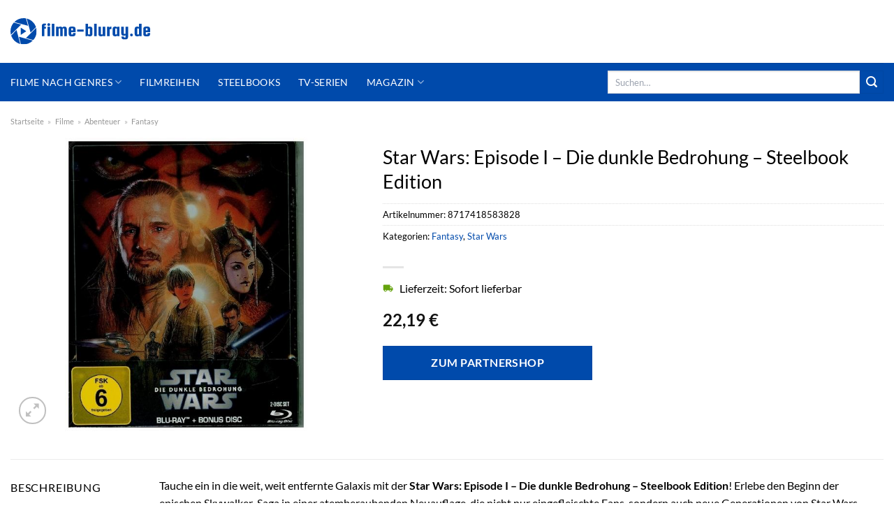

--- FILE ---
content_type: text/html; charset=UTF-8
request_url: https://www.filme-bluray.de/star-wars-episode-i-die-dunkle-bedrohung-steelbook-edition/
body_size: 31968
content:
<!DOCTYPE html>
<html lang="de" class="loading-site no-js">
<head><meta charset="UTF-8" /><script>if(navigator.userAgent.match(/MSIE|Internet Explorer/i)||navigator.userAgent.match(/Trident\/7\..*?rv:11/i)){var href=document.location.href;if(!href.match(/[?&]nowprocket/)){if(href.indexOf("?")==-1){if(href.indexOf("#")==-1){document.location.href=href+"?nowprocket=1"}else{document.location.href=href.replace("#","?nowprocket=1#")}}else{if(href.indexOf("#")==-1){document.location.href=href+"&nowprocket=1"}else{document.location.href=href.replace("#","&nowprocket=1#")}}}}</script><script>class RocketLazyLoadScripts{constructor(){this.v="1.2.3",this.triggerEvents=["keydown","mousedown","mousemove","touchmove","touchstart","touchend","wheel"],this.userEventHandler=this._triggerListener.bind(this),this.touchStartHandler=this._onTouchStart.bind(this),this.touchMoveHandler=this._onTouchMove.bind(this),this.touchEndHandler=this._onTouchEnd.bind(this),this.clickHandler=this._onClick.bind(this),this.interceptedClicks=[],window.addEventListener("pageshow",t=>{this.persisted=t.persisted}),window.addEventListener("DOMContentLoaded",()=>{this._preconnect3rdParties()}),this.delayedScripts={normal:[],async:[],defer:[]},this.trash=[],this.allJQueries=[]}_addUserInteractionListener(t){if(document.hidden){t._triggerListener();return}this.triggerEvents.forEach(e=>window.addEventListener(e,t.userEventHandler,{passive:!0})),window.addEventListener("touchstart",t.touchStartHandler,{passive:!0}),window.addEventListener("mousedown",t.touchStartHandler),document.addEventListener("visibilitychange",t.userEventHandler)}_removeUserInteractionListener(){this.triggerEvents.forEach(t=>window.removeEventListener(t,this.userEventHandler,{passive:!0})),document.removeEventListener("visibilitychange",this.userEventHandler)}_onTouchStart(t){"HTML"!==t.target.tagName&&(window.addEventListener("touchend",this.touchEndHandler),window.addEventListener("mouseup",this.touchEndHandler),window.addEventListener("touchmove",this.touchMoveHandler,{passive:!0}),window.addEventListener("mousemove",this.touchMoveHandler),t.target.addEventListener("click",this.clickHandler),this._renameDOMAttribute(t.target,"onclick","rocket-onclick"),this._pendingClickStarted())}_onTouchMove(t){window.removeEventListener("touchend",this.touchEndHandler),window.removeEventListener("mouseup",this.touchEndHandler),window.removeEventListener("touchmove",this.touchMoveHandler,{passive:!0}),window.removeEventListener("mousemove",this.touchMoveHandler),t.target.removeEventListener("click",this.clickHandler),this._renameDOMAttribute(t.target,"rocket-onclick","onclick"),this._pendingClickFinished()}_onTouchEnd(t){window.removeEventListener("touchend",this.touchEndHandler),window.removeEventListener("mouseup",this.touchEndHandler),window.removeEventListener("touchmove",this.touchMoveHandler,{passive:!0}),window.removeEventListener("mousemove",this.touchMoveHandler)}_onClick(t){t.target.removeEventListener("click",this.clickHandler),this._renameDOMAttribute(t.target,"rocket-onclick","onclick"),this.interceptedClicks.push(t),t.preventDefault(),t.stopPropagation(),t.stopImmediatePropagation(),this._pendingClickFinished()}_replayClicks(){window.removeEventListener("touchstart",this.touchStartHandler,{passive:!0}),window.removeEventListener("mousedown",this.touchStartHandler),this.interceptedClicks.forEach(t=>{t.target.dispatchEvent(new MouseEvent("click",{view:t.view,bubbles:!0,cancelable:!0}))})}_waitForPendingClicks(){return new Promise(t=>{this._isClickPending?this._pendingClickFinished=t:t()})}_pendingClickStarted(){this._isClickPending=!0}_pendingClickFinished(){this._isClickPending=!1}_renameDOMAttribute(t,e,r){t.hasAttribute&&t.hasAttribute(e)&&(event.target.setAttribute(r,event.target.getAttribute(e)),event.target.removeAttribute(e))}_triggerListener(){this._removeUserInteractionListener(this),"loading"===document.readyState?document.addEventListener("DOMContentLoaded",this._loadEverythingNow.bind(this)):this._loadEverythingNow()}_preconnect3rdParties(){let t=[];document.querySelectorAll("script[type=rocketlazyloadscript]").forEach(e=>{if(e.hasAttribute("src")){let r=new URL(e.src).origin;r!==location.origin&&t.push({src:r,crossOrigin:e.crossOrigin||"module"===e.getAttribute("data-rocket-type")})}}),t=[...new Map(t.map(t=>[JSON.stringify(t),t])).values()],this._batchInjectResourceHints(t,"preconnect")}async _loadEverythingNow(){this.lastBreath=Date.now(),this._delayEventListeners(this),this._delayJQueryReady(this),this._handleDocumentWrite(),this._registerAllDelayedScripts(),this._preloadAllScripts(),await this._loadScriptsFromList(this.delayedScripts.normal),await this._loadScriptsFromList(this.delayedScripts.defer),await this._loadScriptsFromList(this.delayedScripts.async);try{await this._triggerDOMContentLoaded(),await this._triggerWindowLoad()}catch(t){console.error(t)}window.dispatchEvent(new Event("rocket-allScriptsLoaded")),this._waitForPendingClicks().then(()=>{this._replayClicks()}),this._emptyTrash()}_registerAllDelayedScripts(){document.querySelectorAll("script[type=rocketlazyloadscript]").forEach(t=>{t.hasAttribute("data-rocket-src")?t.hasAttribute("async")&&!1!==t.async?this.delayedScripts.async.push(t):t.hasAttribute("defer")&&!1!==t.defer||"module"===t.getAttribute("data-rocket-type")?this.delayedScripts.defer.push(t):this.delayedScripts.normal.push(t):this.delayedScripts.normal.push(t)})}async _transformScript(t){return new Promise((await this._littleBreath(),navigator.userAgent.indexOf("Firefox/")>0||""===navigator.vendor)?e=>{let r=document.createElement("script");[...t.attributes].forEach(t=>{let e=t.nodeName;"type"!==e&&("data-rocket-type"===e&&(e="type"),"data-rocket-src"===e&&(e="src"),r.setAttribute(e,t.nodeValue))}),t.text&&(r.text=t.text),r.hasAttribute("src")?(r.addEventListener("load",e),r.addEventListener("error",e)):(r.text=t.text,e());try{t.parentNode.replaceChild(r,t)}catch(i){e()}}:async e=>{function r(){t.setAttribute("data-rocket-status","failed"),e()}try{let i=t.getAttribute("data-rocket-type"),n=t.getAttribute("data-rocket-src");t.text,i?(t.type=i,t.removeAttribute("data-rocket-type")):t.removeAttribute("type"),t.addEventListener("load",function r(){t.setAttribute("data-rocket-status","executed"),e()}),t.addEventListener("error",r),n?(t.removeAttribute("data-rocket-src"),t.src=n):t.src="data:text/javascript;base64,"+window.btoa(unescape(encodeURIComponent(t.text)))}catch(s){r()}})}async _loadScriptsFromList(t){let e=t.shift();return e&&e.isConnected?(await this._transformScript(e),this._loadScriptsFromList(t)):Promise.resolve()}_preloadAllScripts(){this._batchInjectResourceHints([...this.delayedScripts.normal,...this.delayedScripts.defer,...this.delayedScripts.async],"preload")}_batchInjectResourceHints(t,e){var r=document.createDocumentFragment();t.forEach(t=>{let i=t.getAttribute&&t.getAttribute("data-rocket-src")||t.src;if(i){let n=document.createElement("link");n.href=i,n.rel=e,"preconnect"!==e&&(n.as="script"),t.getAttribute&&"module"===t.getAttribute("data-rocket-type")&&(n.crossOrigin=!0),t.crossOrigin&&(n.crossOrigin=t.crossOrigin),t.integrity&&(n.integrity=t.integrity),r.appendChild(n),this.trash.push(n)}}),document.head.appendChild(r)}_delayEventListeners(t){let e={};function r(t,r){!function t(r){!e[r]&&(e[r]={originalFunctions:{add:r.addEventListener,remove:r.removeEventListener},eventsToRewrite:[]},r.addEventListener=function(){arguments[0]=i(arguments[0]),e[r].originalFunctions.add.apply(r,arguments)},r.removeEventListener=function(){arguments[0]=i(arguments[0]),e[r].originalFunctions.remove.apply(r,arguments)});function i(t){return e[r].eventsToRewrite.indexOf(t)>=0?"rocket-"+t:t}}(t),e[t].eventsToRewrite.push(r)}function i(t,e){let r=t[e];Object.defineProperty(t,e,{get:()=>r||function(){},set(i){t["rocket"+e]=r=i}})}r(document,"DOMContentLoaded"),r(window,"DOMContentLoaded"),r(window,"load"),r(window,"pageshow"),r(document,"readystatechange"),i(document,"onreadystatechange"),i(window,"onload"),i(window,"onpageshow")}_delayJQueryReady(t){let e;function r(r){if(r&&r.fn&&!t.allJQueries.includes(r)){r.fn.ready=r.fn.init.prototype.ready=function(e){return t.domReadyFired?e.bind(document)(r):document.addEventListener("rocket-DOMContentLoaded",()=>e.bind(document)(r)),r([])};let i=r.fn.on;r.fn.on=r.fn.init.prototype.on=function(){if(this[0]===window){function t(t){return t.split(" ").map(t=>"load"===t||0===t.indexOf("load.")?"rocket-jquery-load":t).join(" ")}"string"==typeof arguments[0]||arguments[0]instanceof String?arguments[0]=t(arguments[0]):"object"==typeof arguments[0]&&Object.keys(arguments[0]).forEach(e=>{let r=arguments[0][e];delete arguments[0][e],arguments[0][t(e)]=r})}return i.apply(this,arguments),this},t.allJQueries.push(r)}e=r}r(window.jQuery),Object.defineProperty(window,"jQuery",{get:()=>e,set(t){r(t)}})}async _triggerDOMContentLoaded(){this.domReadyFired=!0,await this._littleBreath(),document.dispatchEvent(new Event("rocket-DOMContentLoaded")),await this._littleBreath(),window.dispatchEvent(new Event("rocket-DOMContentLoaded")),await this._littleBreath(),document.dispatchEvent(new Event("rocket-readystatechange")),await this._littleBreath(),document.rocketonreadystatechange&&document.rocketonreadystatechange()}async _triggerWindowLoad(){await this._littleBreath(),window.dispatchEvent(new Event("rocket-load")),await this._littleBreath(),window.rocketonload&&window.rocketonload(),await this._littleBreath(),this.allJQueries.forEach(t=>t(window).trigger("rocket-jquery-load")),await this._littleBreath();let t=new Event("rocket-pageshow");t.persisted=this.persisted,window.dispatchEvent(t),await this._littleBreath(),window.rocketonpageshow&&window.rocketonpageshow({persisted:this.persisted})}_handleDocumentWrite(){let t=new Map;document.write=document.writeln=function(e){let r=document.currentScript;r||console.error("WPRocket unable to document.write this: "+e);let i=document.createRange(),n=r.parentElement,s=t.get(r);void 0===s&&(s=r.nextSibling,t.set(r,s));let a=document.createDocumentFragment();i.setStart(a,0),a.appendChild(i.createContextualFragment(e)),n.insertBefore(a,s)}}async _littleBreath(){Date.now()-this.lastBreath>45&&(await this._requestAnimFrame(),this.lastBreath=Date.now())}async _requestAnimFrame(){return document.hidden?new Promise(t=>setTimeout(t)):new Promise(t=>requestAnimationFrame(t))}_emptyTrash(){this.trash.forEach(t=>t.remove())}static run(){let t=new RocketLazyLoadScripts;t._addUserInteractionListener(t)}}RocketLazyLoadScripts.run();</script>
	
	<link rel="profile" href="http://gmpg.org/xfn/11" />
	<link rel="pingback" href="https://www.filme-bluray.de/xmlrpc.php" />

	<script type="rocketlazyloadscript">(function(html){html.className = html.className.replace(/\bno-js\b/,'js')})(document.documentElement);</script>
<meta name='robots' content='index, follow, max-image-preview:large, max-snippet:-1, max-video-preview:-1' />
<link rel="preload" href="https://www.filme-bluray.de/wp-content/plugins/rate-my-post/public/css/fonts/ratemypost.ttf" type="font/ttf" as="font" crossorigin="anonymous"><meta name="viewport" content="width=device-width, initial-scale=1" />
	<!-- This site is optimized with the Yoast SEO plugin v26.8 - https://yoast.com/product/yoast-seo-wordpress/ -->
	<title>Star Wars: Episode I - Die dunkle Bedrohung - Steelbook Edition hier online kaufen &amp; downloaden!</title>
	<meta name="description" content="Jetzt hier Star Wars: Episode I - Die dunkle Bedrohung - Steelbook Edition sehr günstig und zum super Preis online kaufen oder downloaden ✓ Hier entdecken!" />
	<link rel="canonical" href="https://www.filme-bluray.de/star-wars-episode-i-die-dunkle-bedrohung-steelbook-edition/" />
	<meta property="og:locale" content="de_DE" />
	<meta property="og:type" content="article" />
	<meta property="og:title" content="Star Wars: Episode I - Die dunkle Bedrohung - Steelbook Edition hier online kaufen &amp; downloaden!" />
	<meta property="og:description" content="Jetzt hier Star Wars: Episode I - Die dunkle Bedrohung - Steelbook Edition sehr günstig und zum super Preis online kaufen oder downloaden ✓ Hier entdecken!" />
	<meta property="og:url" content="https://www.filme-bluray.de/star-wars-episode-i-die-dunkle-bedrohung-steelbook-edition/" />
	<meta property="og:site_name" content="filme-bluray.de" />
	<meta property="article:modified_time" content="2025-09-06T23:07:46+00:00" />
	<meta property="og:image" content="https://www.filme-bluray.de/wp-content/uploads/2022/04/26435ff5e75d2507402b1fcfd1aeb4ec8ce8eb1e-00-00.jpeg" />
	<meta property="og:image:width" content="496" />
	<meta property="og:image:height" content="600" />
	<meta property="og:image:type" content="image/jpeg" />
	<meta name="twitter:card" content="summary_large_image" />
	<script type="application/ld+json" class="yoast-schema-graph">{"@context":"https://schema.org","@graph":[{"@type":"WebPage","@id":"https://www.filme-bluray.de/star-wars-episode-i-die-dunkle-bedrohung-steelbook-edition/","url":"https://www.filme-bluray.de/star-wars-episode-i-die-dunkle-bedrohung-steelbook-edition/","name":"Star Wars: Episode I - Die dunkle Bedrohung - Steelbook Edition hier online kaufen & downloaden!","isPartOf":{"@id":"https://www.filme-bluray.de/#website"},"primaryImageOfPage":{"@id":"https://www.filme-bluray.de/star-wars-episode-i-die-dunkle-bedrohung-steelbook-edition/#primaryimage"},"image":{"@id":"https://www.filme-bluray.de/star-wars-episode-i-die-dunkle-bedrohung-steelbook-edition/#primaryimage"},"thumbnailUrl":"https://www.filme-bluray.de/wp-content/uploads/2022/04/26435ff5e75d2507402b1fcfd1aeb4ec8ce8eb1e-00-00.jpeg","datePublished":"2022-04-08T13:15:20+00:00","dateModified":"2025-09-06T23:07:46+00:00","description":"Jetzt hier Star Wars: Episode I - Die dunkle Bedrohung - Steelbook Edition sehr günstig und zum super Preis online kaufen oder downloaden ✓ Hier entdecken!","breadcrumb":{"@id":"https://www.filme-bluray.de/star-wars-episode-i-die-dunkle-bedrohung-steelbook-edition/#breadcrumb"},"inLanguage":"de","potentialAction":[{"@type":"ReadAction","target":["https://www.filme-bluray.de/star-wars-episode-i-die-dunkle-bedrohung-steelbook-edition/"]}]},{"@type":"ImageObject","inLanguage":"de","@id":"https://www.filme-bluray.de/star-wars-episode-i-die-dunkle-bedrohung-steelbook-edition/#primaryimage","url":"https://www.filme-bluray.de/wp-content/uploads/2022/04/26435ff5e75d2507402b1fcfd1aeb4ec8ce8eb1e-00-00.jpeg","contentUrl":"https://www.filme-bluray.de/wp-content/uploads/2022/04/26435ff5e75d2507402b1fcfd1aeb4ec8ce8eb1e-00-00.jpeg","width":496,"height":600,"caption":"Star Wars: Episode I - Die dunkle Bedrohung - Steelbook Edition"},{"@type":"BreadcrumbList","@id":"https://www.filme-bluray.de/star-wars-episode-i-die-dunkle-bedrohung-steelbook-edition/#breadcrumb","itemListElement":[{"@type":"ListItem","position":1,"name":"Startseite","item":"https://www.filme-bluray.de/"},{"@type":"ListItem","position":2,"name":"Shop","item":"https://www.filme-bluray.de/shop/"},{"@type":"ListItem","position":3,"name":"Star Wars: Episode I &#8211; Die dunkle Bedrohung &#8211; Steelbook Edition"}]},{"@type":"WebSite","@id":"https://www.filme-bluray.de/#website","url":"https://www.filme-bluray.de/","name":"Filme-Bluray.de","description":"","publisher":{"@id":"https://www.filme-bluray.de/#organization"},"potentialAction":[{"@type":"SearchAction","target":{"@type":"EntryPoint","urlTemplate":"https://www.filme-bluray.de/?s={search_term_string}"},"query-input":{"@type":"PropertyValueSpecification","valueRequired":true,"valueName":"search_term_string"}}],"inLanguage":"de"},{"@type":"Organization","@id":"https://www.filme-bluray.de/#organization","name":"Filme-Bluray.de","url":"https://www.filme-bluray.de/","logo":{"@type":"ImageObject","inLanguage":"de","@id":"https://www.filme-bluray.de/#/schema/logo/image/","url":"https://www.filme-bluray.de/wp-content/uploads/2022/04/cropped-filme-bluray-de-favicon.png","contentUrl":"https://www.filme-bluray.de/wp-content/uploads/2022/04/cropped-filme-bluray-de-favicon.png","width":512,"height":512,"caption":"Filme-Bluray.de"},"image":{"@id":"https://www.filme-bluray.de/#/schema/logo/image/"}}]}</script>
	<!-- / Yoast SEO plugin. -->



<link rel='prefetch' href='https://www.filme-bluray.de/wp-content/themes/flatsome/assets/js/flatsome.js?ver=a0a7aee297766598a20e' />
<link rel='prefetch' href='https://www.filme-bluray.de/wp-content/themes/flatsome/assets/js/chunk.slider.js?ver=3.18.6' />
<link rel='prefetch' href='https://www.filme-bluray.de/wp-content/themes/flatsome/assets/js/chunk.popups.js?ver=3.18.6' />
<link rel='prefetch' href='https://www.filme-bluray.de/wp-content/themes/flatsome/assets/js/chunk.tooltips.js?ver=3.18.6' />
<link rel='prefetch' href='https://www.filme-bluray.de/wp-content/themes/flatsome/assets/js/woocommerce.js?ver=49415fe6a9266f32f1f2' />
<style id='wp-img-auto-sizes-contain-inline-css' type='text/css'>
img:is([sizes=auto i],[sizes^="auto," i]){contain-intrinsic-size:3000px 1500px}
/*# sourceURL=wp-img-auto-sizes-contain-inline-css */
</style>
<link data-minify="1" rel='stylesheet' id='maintenanceLayer-css' href='https://www.filme-bluray.de/wp-content/cache/min/1/wp-content/plugins/dailylead_maintenance/css/layer.css?ver=1765558492' type='text/css' media='all' />
<link data-minify="1" rel='stylesheet' id='rate-my-post-css' href='https://www.filme-bluray.de/wp-content/cache/min/1/wp-content/plugins/rate-my-post/public/css/rate-my-post.css?ver=1765558492' type='text/css' media='all' />
<style id='rate-my-post-inline-css' type='text/css'>
.rmp-widgets-container p {  font-size: 12px;}.rmp-rating-widget .rmp-icon--ratings {  font-size: 12px;}
/*# sourceURL=rate-my-post-inline-css */
</style>
<link rel='stylesheet' id='photoswipe-css' href='https://www.filme-bluray.de/wp-content/plugins/woocommerce/assets/css/photoswipe/photoswipe.min.css?ver=9.4.4' type='text/css' media='all' />
<link rel='stylesheet' id='photoswipe-default-skin-css' href='https://www.filme-bluray.de/wp-content/plugins/woocommerce/assets/css/photoswipe/default-skin/default-skin.min.css?ver=9.4.4' type='text/css' media='all' />
<style id='woocommerce-inline-inline-css' type='text/css'>
.woocommerce form .form-row .required { visibility: visible; }
/*# sourceURL=woocommerce-inline-inline-css */
</style>
<link rel='stylesheet' id='ez-toc-css' href='https://www.filme-bluray.de/wp-content/plugins/easy-table-of-contents/assets/css/screen.min.css?ver=2.0.80' type='text/css' media='all' />
<style id='ez-toc-inline-css' type='text/css'>
div#ez-toc-container .ez-toc-title {font-size: 120%;}div#ez-toc-container .ez-toc-title {font-weight: 500;}div#ez-toc-container ul li , div#ez-toc-container ul li a {font-size: 95%;}div#ez-toc-container ul li , div#ez-toc-container ul li a {font-weight: 500;}div#ez-toc-container nav ul ul li {font-size: 90%;}div#ez-toc-container {background: #fff;border: 1px solid #000000;}div#ez-toc-container p.ez-toc-title , #ez-toc-container .ez_toc_custom_title_icon , #ez-toc-container .ez_toc_custom_toc_icon {color: #000000;}div#ez-toc-container ul.ez-toc-list a {color: #000000;}div#ez-toc-container ul.ez-toc-list a:hover {color: #000000;}div#ez-toc-container ul.ez-toc-list a:visited {color: #000000;}.ez-toc-counter nav ul li a::before {color: ;}.ez-toc-box-title {font-weight: bold; margin-bottom: 10px; text-align: center; text-transform: uppercase; letter-spacing: 1px; color: #666; padding-bottom: 5px;position:absolute;top:-4%;left:5%;background-color: inherit;transition: top 0.3s ease;}.ez-toc-box-title.toc-closed {top:-25%;}
.ez-toc-container-direction {direction: ltr;}.ez-toc-counter ul{counter-reset: item ;}.ez-toc-counter nav ul li a::before {content: counters(item, '.', decimal) '. ';display: inline-block;counter-increment: item;flex-grow: 0;flex-shrink: 0;margin-right: .2em; float: left; }.ez-toc-widget-direction {direction: ltr;}.ez-toc-widget-container ul{counter-reset: item ;}.ez-toc-widget-container nav ul li a::before {content: counters(item, '.', decimal) '. ';display: inline-block;counter-increment: item;flex-grow: 0;flex-shrink: 0;margin-right: .2em; float: left; }
/*# sourceURL=ez-toc-inline-css */
</style>
<link data-minify="1" rel='stylesheet' id='flatsome-main-css' href='https://www.filme-bluray.de/wp-content/cache/min/1/wp-content/themes/flatsome/assets/css/flatsome.css?ver=1765558492' type='text/css' media='all' />
<style id='flatsome-main-inline-css' type='text/css'>
@font-face {
				font-family: "fl-icons";
				font-display: block;
				src: url(https://www.filme-bluray.de/wp-content/themes/flatsome/assets/css/icons/fl-icons.eot?v=3.18.6);
				src:
					url(https://www.filme-bluray.de/wp-content/themes/flatsome/assets/css/icons/fl-icons.eot#iefix?v=3.18.6) format("embedded-opentype"),
					url(https://www.filme-bluray.de/wp-content/themes/flatsome/assets/css/icons/fl-icons.woff2?v=3.18.6) format("woff2"),
					url(https://www.filme-bluray.de/wp-content/themes/flatsome/assets/css/icons/fl-icons.ttf?v=3.18.6) format("truetype"),
					url(https://www.filme-bluray.de/wp-content/themes/flatsome/assets/css/icons/fl-icons.woff?v=3.18.6) format("woff"),
					url(https://www.filme-bluray.de/wp-content/themes/flatsome/assets/css/icons/fl-icons.svg?v=3.18.6#fl-icons) format("svg");
			}
/*# sourceURL=flatsome-main-inline-css */
</style>
<link data-minify="1" rel='stylesheet' id='flatsome-shop-css' href='https://www.filme-bluray.de/wp-content/cache/min/1/wp-content/themes/flatsome/assets/css/flatsome-shop.css?ver=1765558492' type='text/css' media='all' />
<script data-minify="1" type="text/javascript" src="https://www.filme-bluray.de/wp-content/cache/min/1/wp-content/plugins/dailylead_maintenance/js/layerShow.js?ver=1765558492" id="maintenanceLayerShow-js" defer></script>
<script data-minify="1" type="text/javascript" src="https://www.filme-bluray.de/wp-content/cache/min/1/wp-content/plugins/dailylead_maintenance/js/layer.js?ver=1765558492" id="maintenanceLayer-js" defer></script>
<script type="rocketlazyloadscript" data-rocket-type="text/javascript" data-rocket-src="https://www.filme-bluray.de/wp-includes/js/jquery/jquery.min.js?ver=3.7.1" id="jquery-core-js" defer></script>
<script type="rocketlazyloadscript" data-rocket-type="text/javascript" data-rocket-src="https://www.filme-bluray.de/wp-content/plugins/woocommerce/assets/js/jquery-blockui/jquery.blockUI.min.js?ver=2.7.0-wc.9.4.4" id="jquery-blockui-js" data-wp-strategy="defer" defer></script>
<script type="text/javascript" id="wc-add-to-cart-js-extra">
/* <![CDATA[ */
var wc_add_to_cart_params = {"ajax_url":"/wp-admin/admin-ajax.php","wc_ajax_url":"/?wc-ajax=%%endpoint%%","i18n_view_cart":"Warenkorb anzeigen","cart_url":"https://www.filme-bluray.de/cart/","is_cart":"","cart_redirect_after_add":"no"};
//# sourceURL=wc-add-to-cart-js-extra
/* ]]> */
</script>
<script type="rocketlazyloadscript" data-rocket-type="text/javascript" data-rocket-src="https://www.filme-bluray.de/wp-content/plugins/woocommerce/assets/js/frontend/add-to-cart.min.js?ver=9.4.4" id="wc-add-to-cart-js" defer="defer" data-wp-strategy="defer"></script>
<script type="rocketlazyloadscript" data-rocket-type="text/javascript" data-rocket-src="https://www.filme-bluray.de/wp-content/plugins/woocommerce/assets/js/photoswipe/photoswipe.min.js?ver=4.1.1-wc.9.4.4" id="photoswipe-js" defer="defer" data-wp-strategy="defer"></script>
<script type="rocketlazyloadscript" data-rocket-type="text/javascript" data-rocket-src="https://www.filme-bluray.de/wp-content/plugins/woocommerce/assets/js/photoswipe/photoswipe-ui-default.min.js?ver=4.1.1-wc.9.4.4" id="photoswipe-ui-default-js" defer="defer" data-wp-strategy="defer"></script>
<script type="text/javascript" id="wc-single-product-js-extra">
/* <![CDATA[ */
var wc_single_product_params = {"i18n_required_rating_text":"Bitte w\u00e4hle eine Bewertung","review_rating_required":"yes","flexslider":{"rtl":false,"animation":"slide","smoothHeight":true,"directionNav":false,"controlNav":"thumbnails","slideshow":false,"animationSpeed":500,"animationLoop":false,"allowOneSlide":false},"zoom_enabled":"","zoom_options":[],"photoswipe_enabled":"1","photoswipe_options":{"shareEl":false,"closeOnScroll":false,"history":false,"hideAnimationDuration":0,"showAnimationDuration":0},"flexslider_enabled":""};
//# sourceURL=wc-single-product-js-extra
/* ]]> */
</script>
<script type="rocketlazyloadscript" data-rocket-type="text/javascript" data-rocket-src="https://www.filme-bluray.de/wp-content/plugins/woocommerce/assets/js/frontend/single-product.min.js?ver=9.4.4" id="wc-single-product-js" defer="defer" data-wp-strategy="defer"></script>
<script type="rocketlazyloadscript" data-rocket-type="text/javascript" data-rocket-src="https://www.filme-bluray.de/wp-content/plugins/woocommerce/assets/js/js-cookie/js.cookie.min.js?ver=2.1.4-wc.9.4.4" id="js-cookie-js" data-wp-strategy="defer" defer></script>
<style>.woocommerce-product-gallery{ opacity: 1 !important; }</style><script type="rocketlazyloadscript">
  var _paq = window._paq = window._paq || [];
  /* tracker methods like "setCustomDimension" should be called before "trackPageView" */
  _paq.push(['trackPageView']);
  _paq.push(['enableLinkTracking']);
  (function() {
    var u="//stats.dailylead.de/";
    _paq.push(['setTrackerUrl', u+'matomo.php']);
    _paq.push(['setSiteId', '19']);
    var d=document, g=d.createElement('script'), s=d.getElementsByTagName('script')[0];
    g.async=true; g.src=u+'matomo.js'; s.parentNode.insertBefore(g,s);
  })();
</script>	<noscript><style>.woocommerce-product-gallery{ opacity: 1 !important; }</style></noscript>
	<style class='wp-fonts-local' type='text/css'>
@font-face{font-family:Inter;font-style:normal;font-weight:300 900;font-display:fallback;src:url('https://www.filme-bluray.de/wp-content/plugins/woocommerce/assets/fonts/Inter-VariableFont_slnt,wght.woff2') format('woff2');font-stretch:normal;}
@font-face{font-family:Cardo;font-style:normal;font-weight:400;font-display:fallback;src:url('https://www.filme-bluray.de/wp-content/plugins/woocommerce/assets/fonts/cardo_normal_400.woff2') format('woff2');}
</style>
<link rel="icon" href="https://www.filme-bluray.de/wp-content/uploads/2022/04/cropped-filme-bluray-de-favicon-32x32.png" sizes="32x32" />
<link rel="icon" href="https://www.filme-bluray.de/wp-content/uploads/2022/04/cropped-filme-bluray-de-favicon-192x192.png" sizes="192x192" />
<link rel="apple-touch-icon" href="https://www.filme-bluray.de/wp-content/uploads/2022/04/cropped-filme-bluray-de-favicon-180x180.png" />
<meta name="msapplication-TileImage" content="https://www.filme-bluray.de/wp-content/uploads/2022/04/cropped-filme-bluray-de-favicon-270x270.png" />
<style id="custom-css" type="text/css">:root {--primary-color: #004aab;--fs-color-primary: #004aab;--fs-color-secondary: #004aab;--fs-color-success: #7a9c59;--fs-color-alert: #b20000;--fs-experimental-link-color: #004aab;--fs-experimental-link-color-hover: #000000;}.tooltipster-base {--tooltip-color: #fff;--tooltip-bg-color: #000;}.off-canvas-right .mfp-content, .off-canvas-left .mfp-content {--drawer-width: 300px;}.off-canvas .mfp-content.off-canvas-cart {--drawer-width: 360px;}.container-width, .full-width .ubermenu-nav, .container, .row{max-width: 1320px}.row.row-collapse{max-width: 1290px}.row.row-small{max-width: 1312.5px}.row.row-large{max-width: 1350px}.header-main{height: 90px}#logo img{max-height: 90px}#logo{width:200px;}.header-bottom{min-height: 55px}.header-top{min-height: 30px}.transparent .header-main{height: 90px}.transparent #logo img{max-height: 90px}.has-transparent + .page-title:first-of-type,.has-transparent + #main > .page-title,.has-transparent + #main > div > .page-title,.has-transparent + #main .page-header-wrapper:first-of-type .page-title{padding-top: 140px;}.header.show-on-scroll,.stuck .header-main{height:70px!important}.stuck #logo img{max-height: 70px!important}.search-form{ width: 60%;}.header-bottom {background-color: #004aab}.header-main .nav > li > a{line-height: 16px }.stuck .header-main .nav > li > a{line-height: 50px }.header-bottom-nav > li > a{line-height: 16px }@media (max-width: 549px) {.header-main{height: 70px}#logo img{max-height: 70px}}.main-menu-overlay{background-color: #ffffff}.nav-dropdown{font-size:100%}body{color: #000000}h1,h2,h3,h4,h5,h6,.heading-font{color: #000000;}body{font-size: 100%;}@media screen and (max-width: 549px){body{font-size: 100%;}}body{font-family: Lato, sans-serif;}body {font-weight: 400;font-style: normal;}.nav > li > a {font-family: Lato, sans-serif;}.mobile-sidebar-levels-2 .nav > li > ul > li > a {font-family: Lato, sans-serif;}.nav > li > a,.mobile-sidebar-levels-2 .nav > li > ul > li > a {font-weight: 400;font-style: normal;}h1,h2,h3,h4,h5,h6,.heading-font, .off-canvas-center .nav-sidebar.nav-vertical > li > a{font-family: Lato, sans-serif;}h1,h2,h3,h4,h5,h6,.heading-font,.banner h1,.banner h2 {font-weight: 400;font-style: normal;}.alt-font{font-family: "Dancing Script", sans-serif;}.alt-font {font-weight: 400!important;font-style: normal!important;}.header:not(.transparent) .header-nav-main.nav > li > a {color: #000000;}.header:not(.transparent) .header-bottom-nav.nav > li > a{color: #ffffff;}.widget:where(:not(.widget_shopping_cart)) a{color: #000000;}.widget:where(:not(.widget_shopping_cart)) a:hover{color: #004aab;}.widget .tagcloud a:hover{border-color: #004aab; background-color: #004aab;}@media screen and (min-width: 550px){.products .box-vertical .box-image{min-width: 300px!important;width: 300px!important;}}.header-main .social-icons,.header-main .cart-icon strong,.header-main .menu-title,.header-main .header-button > .button.is-outline,.header-main .nav > li > a > i:not(.icon-angle-down){color: #000000!important;}.header-main .header-button > .button.is-outline,.header-main .cart-icon strong:after,.header-main .cart-icon strong{border-color: #000000!important;}.header-main .header-button > .button:not(.is-outline){background-color: #000000!important;}.header-main .current-dropdown .cart-icon strong,.header-main .header-button > .button:hover,.header-main .header-button > .button:hover i,.header-main .header-button > .button:hover span{color:#FFF!important;}.header-main .menu-title:hover,.header-main .social-icons a:hover,.header-main .header-button > .button.is-outline:hover,.header-main .nav > li > a:hover > i:not(.icon-angle-down){color: #000000!important;}.header-main .current-dropdown .cart-icon strong,.header-main .header-button > .button:hover{background-color: #000000!important;}.header-main .current-dropdown .cart-icon strong:after,.header-main .current-dropdown .cart-icon strong,.header-main .header-button > .button:hover{border-color: #000000!important;}.absolute-footer, html{background-color: #ffffff}.page-title-small + main .product-container > .row{padding-top:0;}.nav-vertical-fly-out > li + li {border-top-width: 1px; border-top-style: solid;}/* Custom CSS *//* lato-regular - latin */@font-face {font-family: 'Lato';font-style: normal;font-weight: 400;src: url('../fonts/lato-v22-latin-regular.eot'); /* IE9 Compat Modes */src: local(''), url('../fonts/lato-v22-latin-regular.eot?#iefix') format('embedded-opentype'), /* IE6-IE8 */ url('../fonts/lato-v22-latin-regular.woff2') format('woff2'), /* Super Modern Browsers */ url('../fonts/lato-v22-latin-regular.woff') format('woff'), /* Modern Browsers */ url('../fonts/lato-v22-latin-regular.ttf') format('truetype'), /* Safari, Android, iOS */ url('../fonts/lato-v22-latin-regular.svg#Lato') format('svg'); /* Legacy iOS */}/* lato-700 - latin */@font-face {font-family: 'Lato';font-style: normal;font-weight: 700;src: url('../fonts/lato-v22-latin-700.eot'); /* IE9 Compat Modes */src: local(''), url('../fonts/lato-v22-latin-700.eot?#iefix') format('embedded-opentype'), /* IE6-IE8 */ url('../fonts/lato-v22-latin-700.woff2') format('woff2'), /* Super Modern Browsers */ url('../fonts/lato-v22-latin-700.woff') format('woff'), /* Modern Browsers */ url('../fonts/lato-v22-latin-700.ttf') format('truetype'), /* Safari, Android, iOS */ url('../fonts/lato-v22-latin-700.svg#Lato') format('svg'); /* Legacy iOS */}.header-vertical-menu__fly-out .current-dropdown.menu-item .nav-dropdown {display: block;}.header-vertical-menu__opener {font-size: initial;}.off-canvas-right .mfp-content, .off-canvas-left .mfp-content {max-width: 320px;width:100%}.off-canvas-left.mfp-ready .mfp-close {color: black;}.product-summary .woocommerce-Price-currencySymbol {font-size: inherit;vertical-align: inherit;margin-top: inherit;}.product-section-title-related {text-align: center;padding-top: 45px;}.yith-wcwl-add-to-wishlist {margin-top: 10px;margin-bottom: 30px;}.page-title {margin-top: 20px;}@media screen and (min-width: 850px) {.page-title-inner {padding-top: 0;min-height: auto;}}/*** START Sticky Banner ***/.sticky-add-to-cart__product img {display: none;}.sticky-add-to-cart__product .product-title-small {display: none;}.sticky-add-to-cart--active .cart {margin: 0 3px 0 15px;padding-top: 5px;padding-bottom: 5px;max-width: 270px;flex-grow: 1;}.sticky-add-to-cart.sticky-add-to-cart--active .single_add_to_cart_button{margin: 0;padding-top: 7px;padding-bottom: 7px;border-radius: 99px;width: 100%;}.single_add_to_cart_button,.sticky-add-to-cart:not(.sticky-add-to-cart--active) .single_add_to_cart_button {padding: 5px;max-width: 300px;width:100%;margin:0;}.sticky-add-to-cart--active {-webkit-backdrop-filter: blur(7px);backdrop-filter: blur(7px);display: flex;justify-content: center;padding: 3px 10px;}.sticky-add-to-cart__product .product-title-small {height: 14px;overflow: hidden;}.sticky-add-to-cart--active .woocommerce-variation-price, .sticky-add-to-cart--active .product-page-price {font-size: 24px;}.sticky-add-to-cart--active .price del {font-size: 50%;margin-bottom: 4px;}.sticky-add-to-cart--active .price del::after {width: 50%;}.sticky-add-to-cart--active .price-wrapper .price {display: flex;flex-direction: column;}/*** END Sticky Banner ***/.yadore {display: grid;grid-template-columns: repeat(4,minmax(0,1fr));gap:1rem;}.col-4 .yadore {display: grid;grid-template-columns: repeat(4,minmax(0,1fr));gap:1rem;}.yadore .yadore-item {background: #fff;border-radius: 15px;}.yadore .yadore-item li.delivery_time,.yadore .yadore-item li.stock_status,.yadore .yadore-item li.stock_status.nicht {list-style-type: none;padding: 0px 0 0px 24px;margin: 0px!important;}.yadore .yadore-item img:not(.logo) {min-height: 170px;max-height: 170px;}.yadore .yadore-item img.logo {max-width: 70px;max-height: 30px;}.ayo-logo-name {margin-top: 12px;display: block;white-space: nowrap;font-size: xx-small;}.product-info {display: flex;flex-direction: column;padding-bottom: 0;}.product-info.product-title {order: 1;}.product-info .is-divider {order: 2;}.product-info .product-short-description {order: 3;}.product-info .product-short-description li {list-style-type: none;padding: 0px 0 0px 24px;margin: 0px 0px 3px 0px!important;}li.delivery_time,.product-info .product-short-description li.delivery_time {background: url([data-uri]) no-repeat left center;}li.delivery_time,.product-info .product-short-description li.delivery_time {background: url([data-uri]) no-repeat left center;}li.stock_status,.product-info .product-short-description li.stock_status {background: url([data-uri]) no-repeat left center;}li.stock_status.nicht,.product-info .product-short-description li.stock_status.nicht {background: url([data-uri]) no-repeat left center;}.product-info .price-wrapper {order: 4;}.product-info .price-wrapper .price {margin: 0;}.product-info .cart,.product-info .sticky-add-to-cart-wrapper {order:5;margin: 25px 0;}.product-info .yith-wcwl-add-to-wishlist {order: 6;margin: 0;}.overflow-hidden { overflow: hidden;}.overflow-hidden.banner h3 {line-height: 0;}.nowrap { white-space: nowrap;}.height-40 {height: 40px !important;}.m-0 {margin: 0 !important;}a.stretched-link:after {position: absolute;top: 0;right: 0;bottom: 0;left: 0;pointer-events: auto;content: "";background-color: rgba(0,0,0,0.0);z-index: 1;}.z-index-0 {z-index: 0;}.z-index-10 {z-index: 10;}.price del {text-decoration-line: none;position: relative;}.price del::after {content: '';position: absolute;border-top: 2px solid red;width: 100%;height: 100%;left: 0;transform: rotate(-10deg);top: 50%;}#masthead .flex-left .header-nav.header-nav-main.nav.nav-left {-webkit-box-pack: center;-ms-flex-pack: center;justify-content: center;}.logo-left .logo {margin-left: 0;margin-right: 0px;}.product-small.box .box-image .image-cover img {object-fit: contain;}.product-small.box .box-image {text-align: center;}.product-small.box .box-text .title-wrapper {max-height: 75px;overflow: hidden;margin-bottom: 15px;}.product-small.box .attachment-woocommerce_thumbnail.size-woocommerce_thumbnail {height: 260px;width: auto;object-fit: contain;}.woocommerce-product-gallery__wrapper .woocommerce-product-gallery__image a img {max-height: 420px;width: auto;margin: 0 auto;display: block;}/* START Mobile Menu */.off-canvas-left .mfp-content, .off-canvas-right .mfp-content {width: 75%;max-width: 360px;}.off-canvas-left .mfp-content .nav>li>a, .off-canvas-right .mfp-content .nav>li>a,.mobile-sidebar-levels-2 .nav-slide>li>.sub-menu>li:not(.nav-slide-header)>a, .mobile-sidebar-levels-2 .nav-slide>li>ul.children>li:not(.nav-slide-header)>a {font-size: 1.1em;color: #000;}.mobile-sidebar-levels-2 .nav-slide>li>.sub-menu>li:not(.nav-slide-header)>a, .mobile-sidebar-levels-2 .nav-slide>li>ul.children>li:not(.nav-slide-header)>a {text-transform: none;}/* END Mobile Menu */.product-title a {color: #000000;}.product-title a:hover {color: var(--fs-experimental-link-color);}/* Custom CSS Tablet */@media (max-width: 849px){.nav li a,.nav-vertical>li>ul li a,.nav-slide-header .toggle,.mobile-sidebar-levels-2 .nav-slide>li>ul.children>li>a, .mobile-sidebar-levels-2 .nav-slide>li>.sub-menu>li>a {color: #000 !important;opacity: 1;}/*** START Sticky Banner ***/.sticky-add-to-cart--active {justify-content: space-between;font-size: .9em;}/*** END Sticky Banner ***/.yadore,.col-4 .yadore {grid-template-columns: repeat(2,minmax(0,1fr));}}/* Custom CSS Mobile */@media (max-width: 549px){/*** START Sticky Banner ***/.sticky-add-to-cart:not(.sticky-add-to-cart--active) {width: 100% !important;max-width: 100%;}.sticky-add-to-cart:not(.sticky-add-to-cart--active) .single_add_to_cart_button {padding: 5px 25px;max-width: 100%;}/*** END Sticky Banner ***/.single_add_to_cart_button {padding: 5px 25px;max-width: 100%;width: 100%;}.yadore,.col-4 .yadore {grid-template-columns: repeat(1,minmax(0,1fr));}}.label-new.menu-item > a:after{content:"Neu";}.label-hot.menu-item > a:after{content:"Hot";}.label-sale.menu-item > a:after{content:"Aktion";}.label-popular.menu-item > a:after{content:"Beliebt";}</style>		<style type="text/css" id="wp-custom-css">
			html, body {
    overflow: visible;
}		</style>
		<style id="kirki-inline-styles">/* latin-ext */
@font-face {
  font-family: 'Lato';
  font-style: normal;
  font-weight: 400;
  font-display: swap;
  src: url(https://www.filme-bluray.de/wp-content/fonts/lato/S6uyw4BMUTPHjxAwXjeu.woff2) format('woff2');
  unicode-range: U+0100-02BA, U+02BD-02C5, U+02C7-02CC, U+02CE-02D7, U+02DD-02FF, U+0304, U+0308, U+0329, U+1D00-1DBF, U+1E00-1E9F, U+1EF2-1EFF, U+2020, U+20A0-20AB, U+20AD-20C0, U+2113, U+2C60-2C7F, U+A720-A7FF;
}
/* latin */
@font-face {
  font-family: 'Lato';
  font-style: normal;
  font-weight: 400;
  font-display: swap;
  src: url(https://www.filme-bluray.de/wp-content/fonts/lato/S6uyw4BMUTPHjx4wXg.woff2) format('woff2');
  unicode-range: U+0000-00FF, U+0131, U+0152-0153, U+02BB-02BC, U+02C6, U+02DA, U+02DC, U+0304, U+0308, U+0329, U+2000-206F, U+20AC, U+2122, U+2191, U+2193, U+2212, U+2215, U+FEFF, U+FFFD;
}/* vietnamese */
@font-face {
  font-family: 'Dancing Script';
  font-style: normal;
  font-weight: 400;
  font-display: swap;
  src: url(https://www.filme-bluray.de/wp-content/fonts/dancing-script/If2cXTr6YS-zF4S-kcSWSVi_sxjsohD9F50Ruu7BMSo3Rep8ltA.woff2) format('woff2');
  unicode-range: U+0102-0103, U+0110-0111, U+0128-0129, U+0168-0169, U+01A0-01A1, U+01AF-01B0, U+0300-0301, U+0303-0304, U+0308-0309, U+0323, U+0329, U+1EA0-1EF9, U+20AB;
}
/* latin-ext */
@font-face {
  font-family: 'Dancing Script';
  font-style: normal;
  font-weight: 400;
  font-display: swap;
  src: url(https://www.filme-bluray.de/wp-content/fonts/dancing-script/If2cXTr6YS-zF4S-kcSWSVi_sxjsohD9F50Ruu7BMSo3ROp8ltA.woff2) format('woff2');
  unicode-range: U+0100-02BA, U+02BD-02C5, U+02C7-02CC, U+02CE-02D7, U+02DD-02FF, U+0304, U+0308, U+0329, U+1D00-1DBF, U+1E00-1E9F, U+1EF2-1EFF, U+2020, U+20A0-20AB, U+20AD-20C0, U+2113, U+2C60-2C7F, U+A720-A7FF;
}
/* latin */
@font-face {
  font-family: 'Dancing Script';
  font-style: normal;
  font-weight: 400;
  font-display: swap;
  src: url(https://www.filme-bluray.de/wp-content/fonts/dancing-script/If2cXTr6YS-zF4S-kcSWSVi_sxjsohD9F50Ruu7BMSo3Sup8.woff2) format('woff2');
  unicode-range: U+0000-00FF, U+0131, U+0152-0153, U+02BB-02BC, U+02C6, U+02DA, U+02DC, U+0304, U+0308, U+0329, U+2000-206F, U+20AC, U+2122, U+2191, U+2193, U+2212, U+2215, U+FEFF, U+FFFD;
}</style><noscript><style id="rocket-lazyload-nojs-css">.rll-youtube-player, [data-lazy-src]{display:none !important;}</style></noscript><link data-minify="1" rel='stylesheet' id='wc-blocks-style-css' href='https://www.filme-bluray.de/wp-content/cache/min/1/wp-content/plugins/woocommerce/assets/client/blocks/wc-blocks.css?ver=1765558492' type='text/css' media='all' />
<style id='global-styles-inline-css' type='text/css'>
:root{--wp--preset--aspect-ratio--square: 1;--wp--preset--aspect-ratio--4-3: 4/3;--wp--preset--aspect-ratio--3-4: 3/4;--wp--preset--aspect-ratio--3-2: 3/2;--wp--preset--aspect-ratio--2-3: 2/3;--wp--preset--aspect-ratio--16-9: 16/9;--wp--preset--aspect-ratio--9-16: 9/16;--wp--preset--color--black: #000000;--wp--preset--color--cyan-bluish-gray: #abb8c3;--wp--preset--color--white: #ffffff;--wp--preset--color--pale-pink: #f78da7;--wp--preset--color--vivid-red: #cf2e2e;--wp--preset--color--luminous-vivid-orange: #ff6900;--wp--preset--color--luminous-vivid-amber: #fcb900;--wp--preset--color--light-green-cyan: #7bdcb5;--wp--preset--color--vivid-green-cyan: #00d084;--wp--preset--color--pale-cyan-blue: #8ed1fc;--wp--preset--color--vivid-cyan-blue: #0693e3;--wp--preset--color--vivid-purple: #9b51e0;--wp--preset--color--primary: #004aab;--wp--preset--color--secondary: #004aab;--wp--preset--color--success: #7a9c59;--wp--preset--color--alert: #b20000;--wp--preset--gradient--vivid-cyan-blue-to-vivid-purple: linear-gradient(135deg,rgb(6,147,227) 0%,rgb(155,81,224) 100%);--wp--preset--gradient--light-green-cyan-to-vivid-green-cyan: linear-gradient(135deg,rgb(122,220,180) 0%,rgb(0,208,130) 100%);--wp--preset--gradient--luminous-vivid-amber-to-luminous-vivid-orange: linear-gradient(135deg,rgb(252,185,0) 0%,rgb(255,105,0) 100%);--wp--preset--gradient--luminous-vivid-orange-to-vivid-red: linear-gradient(135deg,rgb(255,105,0) 0%,rgb(207,46,46) 100%);--wp--preset--gradient--very-light-gray-to-cyan-bluish-gray: linear-gradient(135deg,rgb(238,238,238) 0%,rgb(169,184,195) 100%);--wp--preset--gradient--cool-to-warm-spectrum: linear-gradient(135deg,rgb(74,234,220) 0%,rgb(151,120,209) 20%,rgb(207,42,186) 40%,rgb(238,44,130) 60%,rgb(251,105,98) 80%,rgb(254,248,76) 100%);--wp--preset--gradient--blush-light-purple: linear-gradient(135deg,rgb(255,206,236) 0%,rgb(152,150,240) 100%);--wp--preset--gradient--blush-bordeaux: linear-gradient(135deg,rgb(254,205,165) 0%,rgb(254,45,45) 50%,rgb(107,0,62) 100%);--wp--preset--gradient--luminous-dusk: linear-gradient(135deg,rgb(255,203,112) 0%,rgb(199,81,192) 50%,rgb(65,88,208) 100%);--wp--preset--gradient--pale-ocean: linear-gradient(135deg,rgb(255,245,203) 0%,rgb(182,227,212) 50%,rgb(51,167,181) 100%);--wp--preset--gradient--electric-grass: linear-gradient(135deg,rgb(202,248,128) 0%,rgb(113,206,126) 100%);--wp--preset--gradient--midnight: linear-gradient(135deg,rgb(2,3,129) 0%,rgb(40,116,252) 100%);--wp--preset--font-size--small: 13px;--wp--preset--font-size--medium: 20px;--wp--preset--font-size--large: 36px;--wp--preset--font-size--x-large: 42px;--wp--preset--font-family--inter: "Inter", sans-serif;--wp--preset--font-family--cardo: Cardo;--wp--preset--spacing--20: 0.44rem;--wp--preset--spacing--30: 0.67rem;--wp--preset--spacing--40: 1rem;--wp--preset--spacing--50: 1.5rem;--wp--preset--spacing--60: 2.25rem;--wp--preset--spacing--70: 3.38rem;--wp--preset--spacing--80: 5.06rem;--wp--preset--shadow--natural: 6px 6px 9px rgba(0, 0, 0, 0.2);--wp--preset--shadow--deep: 12px 12px 50px rgba(0, 0, 0, 0.4);--wp--preset--shadow--sharp: 6px 6px 0px rgba(0, 0, 0, 0.2);--wp--preset--shadow--outlined: 6px 6px 0px -3px rgb(255, 255, 255), 6px 6px rgb(0, 0, 0);--wp--preset--shadow--crisp: 6px 6px 0px rgb(0, 0, 0);}:where(body) { margin: 0; }.wp-site-blocks > .alignleft { float: left; margin-right: 2em; }.wp-site-blocks > .alignright { float: right; margin-left: 2em; }.wp-site-blocks > .aligncenter { justify-content: center; margin-left: auto; margin-right: auto; }:where(.is-layout-flex){gap: 0.5em;}:where(.is-layout-grid){gap: 0.5em;}.is-layout-flow > .alignleft{float: left;margin-inline-start: 0;margin-inline-end: 2em;}.is-layout-flow > .alignright{float: right;margin-inline-start: 2em;margin-inline-end: 0;}.is-layout-flow > .aligncenter{margin-left: auto !important;margin-right: auto !important;}.is-layout-constrained > .alignleft{float: left;margin-inline-start: 0;margin-inline-end: 2em;}.is-layout-constrained > .alignright{float: right;margin-inline-start: 2em;margin-inline-end: 0;}.is-layout-constrained > .aligncenter{margin-left: auto !important;margin-right: auto !important;}.is-layout-constrained > :where(:not(.alignleft):not(.alignright):not(.alignfull)){margin-left: auto !important;margin-right: auto !important;}body .is-layout-flex{display: flex;}.is-layout-flex{flex-wrap: wrap;align-items: center;}.is-layout-flex > :is(*, div){margin: 0;}body .is-layout-grid{display: grid;}.is-layout-grid > :is(*, div){margin: 0;}body{padding-top: 0px;padding-right: 0px;padding-bottom: 0px;padding-left: 0px;}a:where(:not(.wp-element-button)){text-decoration: none;}:root :where(.wp-element-button, .wp-block-button__link){background-color: #32373c;border-width: 0;color: #fff;font-family: inherit;font-size: inherit;font-style: inherit;font-weight: inherit;letter-spacing: inherit;line-height: inherit;padding-top: calc(0.667em + 2px);padding-right: calc(1.333em + 2px);padding-bottom: calc(0.667em + 2px);padding-left: calc(1.333em + 2px);text-decoration: none;text-transform: inherit;}.has-black-color{color: var(--wp--preset--color--black) !important;}.has-cyan-bluish-gray-color{color: var(--wp--preset--color--cyan-bluish-gray) !important;}.has-white-color{color: var(--wp--preset--color--white) !important;}.has-pale-pink-color{color: var(--wp--preset--color--pale-pink) !important;}.has-vivid-red-color{color: var(--wp--preset--color--vivid-red) !important;}.has-luminous-vivid-orange-color{color: var(--wp--preset--color--luminous-vivid-orange) !important;}.has-luminous-vivid-amber-color{color: var(--wp--preset--color--luminous-vivid-amber) !important;}.has-light-green-cyan-color{color: var(--wp--preset--color--light-green-cyan) !important;}.has-vivid-green-cyan-color{color: var(--wp--preset--color--vivid-green-cyan) !important;}.has-pale-cyan-blue-color{color: var(--wp--preset--color--pale-cyan-blue) !important;}.has-vivid-cyan-blue-color{color: var(--wp--preset--color--vivid-cyan-blue) !important;}.has-vivid-purple-color{color: var(--wp--preset--color--vivid-purple) !important;}.has-primary-color{color: var(--wp--preset--color--primary) !important;}.has-secondary-color{color: var(--wp--preset--color--secondary) !important;}.has-success-color{color: var(--wp--preset--color--success) !important;}.has-alert-color{color: var(--wp--preset--color--alert) !important;}.has-black-background-color{background-color: var(--wp--preset--color--black) !important;}.has-cyan-bluish-gray-background-color{background-color: var(--wp--preset--color--cyan-bluish-gray) !important;}.has-white-background-color{background-color: var(--wp--preset--color--white) !important;}.has-pale-pink-background-color{background-color: var(--wp--preset--color--pale-pink) !important;}.has-vivid-red-background-color{background-color: var(--wp--preset--color--vivid-red) !important;}.has-luminous-vivid-orange-background-color{background-color: var(--wp--preset--color--luminous-vivid-orange) !important;}.has-luminous-vivid-amber-background-color{background-color: var(--wp--preset--color--luminous-vivid-amber) !important;}.has-light-green-cyan-background-color{background-color: var(--wp--preset--color--light-green-cyan) !important;}.has-vivid-green-cyan-background-color{background-color: var(--wp--preset--color--vivid-green-cyan) !important;}.has-pale-cyan-blue-background-color{background-color: var(--wp--preset--color--pale-cyan-blue) !important;}.has-vivid-cyan-blue-background-color{background-color: var(--wp--preset--color--vivid-cyan-blue) !important;}.has-vivid-purple-background-color{background-color: var(--wp--preset--color--vivid-purple) !important;}.has-primary-background-color{background-color: var(--wp--preset--color--primary) !important;}.has-secondary-background-color{background-color: var(--wp--preset--color--secondary) !important;}.has-success-background-color{background-color: var(--wp--preset--color--success) !important;}.has-alert-background-color{background-color: var(--wp--preset--color--alert) !important;}.has-black-border-color{border-color: var(--wp--preset--color--black) !important;}.has-cyan-bluish-gray-border-color{border-color: var(--wp--preset--color--cyan-bluish-gray) !important;}.has-white-border-color{border-color: var(--wp--preset--color--white) !important;}.has-pale-pink-border-color{border-color: var(--wp--preset--color--pale-pink) !important;}.has-vivid-red-border-color{border-color: var(--wp--preset--color--vivid-red) !important;}.has-luminous-vivid-orange-border-color{border-color: var(--wp--preset--color--luminous-vivid-orange) !important;}.has-luminous-vivid-amber-border-color{border-color: var(--wp--preset--color--luminous-vivid-amber) !important;}.has-light-green-cyan-border-color{border-color: var(--wp--preset--color--light-green-cyan) !important;}.has-vivid-green-cyan-border-color{border-color: var(--wp--preset--color--vivid-green-cyan) !important;}.has-pale-cyan-blue-border-color{border-color: var(--wp--preset--color--pale-cyan-blue) !important;}.has-vivid-cyan-blue-border-color{border-color: var(--wp--preset--color--vivid-cyan-blue) !important;}.has-vivid-purple-border-color{border-color: var(--wp--preset--color--vivid-purple) !important;}.has-primary-border-color{border-color: var(--wp--preset--color--primary) !important;}.has-secondary-border-color{border-color: var(--wp--preset--color--secondary) !important;}.has-success-border-color{border-color: var(--wp--preset--color--success) !important;}.has-alert-border-color{border-color: var(--wp--preset--color--alert) !important;}.has-vivid-cyan-blue-to-vivid-purple-gradient-background{background: var(--wp--preset--gradient--vivid-cyan-blue-to-vivid-purple) !important;}.has-light-green-cyan-to-vivid-green-cyan-gradient-background{background: var(--wp--preset--gradient--light-green-cyan-to-vivid-green-cyan) !important;}.has-luminous-vivid-amber-to-luminous-vivid-orange-gradient-background{background: var(--wp--preset--gradient--luminous-vivid-amber-to-luminous-vivid-orange) !important;}.has-luminous-vivid-orange-to-vivid-red-gradient-background{background: var(--wp--preset--gradient--luminous-vivid-orange-to-vivid-red) !important;}.has-very-light-gray-to-cyan-bluish-gray-gradient-background{background: var(--wp--preset--gradient--very-light-gray-to-cyan-bluish-gray) !important;}.has-cool-to-warm-spectrum-gradient-background{background: var(--wp--preset--gradient--cool-to-warm-spectrum) !important;}.has-blush-light-purple-gradient-background{background: var(--wp--preset--gradient--blush-light-purple) !important;}.has-blush-bordeaux-gradient-background{background: var(--wp--preset--gradient--blush-bordeaux) !important;}.has-luminous-dusk-gradient-background{background: var(--wp--preset--gradient--luminous-dusk) !important;}.has-pale-ocean-gradient-background{background: var(--wp--preset--gradient--pale-ocean) !important;}.has-electric-grass-gradient-background{background: var(--wp--preset--gradient--electric-grass) !important;}.has-midnight-gradient-background{background: var(--wp--preset--gradient--midnight) !important;}.has-small-font-size{font-size: var(--wp--preset--font-size--small) !important;}.has-medium-font-size{font-size: var(--wp--preset--font-size--medium) !important;}.has-large-font-size{font-size: var(--wp--preset--font-size--large) !important;}.has-x-large-font-size{font-size: var(--wp--preset--font-size--x-large) !important;}.has-inter-font-family{font-family: var(--wp--preset--font-family--inter) !important;}.has-cardo-font-family{font-family: var(--wp--preset--font-family--cardo) !important;}
/*# sourceURL=global-styles-inline-css */
</style>
</head>

<body class="wp-singular product-template-default single single-product postid-4947 wp-theme-flatsome wp-child-theme-flatsome-child theme-flatsome woocommerce woocommerce-page woocommerce-no-js lightbox nav-dropdown-has-arrow nav-dropdown-has-shadow nav-dropdown-has-border mobile-submenu-slide mobile-submenu-slide-levels-2">


<a class="skip-link screen-reader-text" href="#main">Zum Inhalt springen</a>

<div id="wrapper">

	
	<header id="header" class="header ">
		<div class="header-wrapper">
			<div id="masthead" class="header-main hide-for-sticky">
      <div class="header-inner flex-row container logo-left medium-logo-center" role="navigation">

          <!-- Logo -->
          <div id="logo" class="flex-col logo">
            
<!-- Header logo -->
<a href="https://www.filme-bluray.de/" title="filme-bluray.de" rel="home">
		<img width="1" height="1" src="data:image/svg+xml,%3Csvg%20xmlns='http://www.w3.org/2000/svg'%20viewBox='0%200%201%201'%3E%3C/svg%3E" class="header_logo header-logo" alt="filme-bluray.de" data-lazy-src="https://www.filme-bluray.de/wp-content/uploads/2022/04/filme-bluray-de-logo.svg"/><noscript><img width="1" height="1" src="https://www.filme-bluray.de/wp-content/uploads/2022/04/filme-bluray-de-logo.svg" class="header_logo header-logo" alt="filme-bluray.de"/></noscript><img  width="1" height="1" src="data:image/svg+xml,%3Csvg%20xmlns='http://www.w3.org/2000/svg'%20viewBox='0%200%201%201'%3E%3C/svg%3E" class="header-logo-dark" alt="filme-bluray.de" data-lazy-src="https://www.filme-bluray.de/wp-content/uploads/2022/04/filme-bluray-de-logo.svg"/><noscript><img  width="1" height="1" src="https://www.filme-bluray.de/wp-content/uploads/2022/04/filme-bluray-de-logo.svg" class="header-logo-dark" alt="filme-bluray.de"/></noscript></a>
          </div>

          <!-- Mobile Left Elements -->
          <div class="flex-col show-for-medium flex-left">
            <ul class="mobile-nav nav nav-left ">
              <li class="header-search header-search-dropdown has-icon has-dropdown menu-item-has-children">
		<a href="#" aria-label="Suchen" class="is-small"><i class="icon-search" ></i></a>
		<ul class="nav-dropdown nav-dropdown-default">
	 	<li class="header-search-form search-form html relative has-icon">
	<div class="header-search-form-wrapper">
		<div class="searchform-wrapper ux-search-box relative is-normal"><form role="search" method="get" class="searchform" action="https://www.filme-bluray.de/">
	<div class="flex-row relative">
						<div class="flex-col flex-grow">
			<label class="screen-reader-text" for="woocommerce-product-search-field-0">Suche nach:</label>
			<input type="search" id="woocommerce-product-search-field-0" class="search-field mb-0" placeholder="Suchen&hellip;" value="" name="s" />
			<input type="hidden" name="post_type" value="product" />
					</div>
		<div class="flex-col">
			<button type="submit" value="Suchen" class="ux-search-submit submit-button secondary button  icon mb-0" aria-label="Übermitteln">
				<i class="icon-search" ></i>			</button>
		</div>
	</div>
	<div class="live-search-results text-left z-top"></div>
</form>
</div>	</div>
</li>
	</ul>
</li>
            </ul>
          </div>

          <!-- Left Elements -->
          <div class="flex-col hide-for-medium flex-left
            flex-grow">
            <ul class="header-nav header-nav-main nav nav-left  nav-uppercase" >
                          </ul>
          </div>

          <!-- Right Elements -->
          <div class="flex-col hide-for-medium flex-right">
            <ul class="header-nav header-nav-main nav nav-right  nav-uppercase">
                          </ul>
          </div>

          <!-- Mobile Right Elements -->
          <div class="flex-col show-for-medium flex-right">
            <ul class="mobile-nav nav nav-right ">
              <li class="nav-icon has-icon">
  		<a href="#" data-open="#main-menu" data-pos="right" data-bg="main-menu-overlay" data-color="" class="is-small" aria-label="Menü" aria-controls="main-menu" aria-expanded="false">

		  <i class="icon-menu" ></i>
		  		</a>
	</li>
            </ul>
          </div>

      </div>

            <div class="container"><div class="top-divider full-width"></div></div>
      </div>
<div id="wide-nav" class="header-bottom wide-nav hide-for-sticky nav-dark hide-for-medium">
    <div class="flex-row container">

                        <div class="flex-col hide-for-medium flex-left">
                <ul class="nav header-nav header-bottom-nav nav-left  nav-size-medium nav-spacing-xlarge nav-uppercase">
                    <li id="menu-item-5285" class="menu-item menu-item-type-custom menu-item-object-custom menu-item-5285 menu-item-design-full-width menu-item-has-block has-dropdown"><a href="#" class="nav-top-link" aria-expanded="false" aria-haspopup="menu">Filme nach Genres<i class="icon-angle-down" ></i></a><div class="sub-menu nav-dropdown"><div class="row row-collapse"  id="row-2124565320">


	<div id="col-1539651649" class="col small-12 large-12"  >
				<div class="col-inner"  >
			
			

<div class="row row-large"  id="row-996863927">


	<div id="col-1751516990" class="col medium-6 small-12 large-6"  >
				<div class="col-inner"  >
			
			

<div class="row"  id="row-1391274516">


	<div id="col-1076514012" class="col medium-6 small-12 large-6"  >
				<div class="col-inner"  >
			
			

	<div class="ux-menu stack stack-col justify-start">
		

	<div class="ux-menu-link flex menu-item">
		<a class="ux-menu-link__link flex" href="https://www.filme-bluray.de/abenteuer/" >
			<i class="ux-menu-link__icon text-center icon-angle-right" ></i>			<span class="ux-menu-link__text">
				Abenteuer			</span>
		</a>
	</div>
	

	<div class="ux-menu-link flex menu-item">
		<a class="ux-menu-link__link flex" href="https://www.filme-bluray.de/action-filme/" >
			<i class="ux-menu-link__icon text-center icon-angle-right" ></i>			<span class="ux-menu-link__text">
				Action			</span>
		</a>
	</div>
	

	<div class="ux-menu-link flex menu-item">
		<a class="ux-menu-link__link flex" href="https://www.filme-bluray.de/animation-filme/" >
			<i class="ux-menu-link__icon text-center icon-angle-right" ></i>			<span class="ux-menu-link__text">
				Animation			</span>
		</a>
	</div>
	

	<div class="ux-menu-link flex menu-item">
		<a class="ux-menu-link__link flex" href="https://www.filme-bluray.de/dokumentationen/" >
			<i class="ux-menu-link__icon text-center icon-angle-right" ></i>			<span class="ux-menu-link__text">
				Dokumentationen			</span>
		</a>
	</div>
	

	<div class="ux-menu-link flex menu-item">
		<a class="ux-menu-link__link flex" href="https://www.filme-bluray.de/drama/" >
			<i class="ux-menu-link__icon text-center icon-angle-right" ></i>			<span class="ux-menu-link__text">
				Drama			</span>
		</a>
	</div>
	

	<div class="ux-menu-link flex menu-item">
		<a class="ux-menu-link__link flex" href="https://www.filme-bluray.de/eastern/" >
			<i class="ux-menu-link__icon text-center icon-angle-right" ></i>			<span class="ux-menu-link__text">
				Eastern			</span>
		</a>
	</div>
	

	<div class="ux-menu-link flex menu-item">
		<a class="ux-menu-link__link flex" href="https://www.filme-bluray.de/erotik/" >
			<i class="ux-menu-link__icon text-center icon-angle-right" ></i>			<span class="ux-menu-link__text">
				Erotik			</span>
		</a>
	</div>
	

	<div class="ux-menu-link flex menu-item">
		<a class="ux-menu-link__link flex" href="https://www.filme-bluray.de/fantasy-science-fiction-filme/" >
			<i class="ux-menu-link__icon text-center icon-angle-right" ></i>			<span class="ux-menu-link__text">
				Fantasy &amp; Science Fiction			</span>
		</a>
	</div>
	


	</div>
	

		</div>
					</div>

	

	<div id="col-724506370" class="col medium-6 small-12 large-6"  >
				<div class="col-inner"  >
			
			

	<div class="ux-menu stack stack-col justify-start">
		

	<div class="ux-menu-link flex menu-item">
		<a class="ux-menu-link__link flex" href="https://www.filme-bluray.de/horror/" >
			<i class="ux-menu-link__icon text-center icon-angle-right" ></i>			<span class="ux-menu-link__text">
				Horror			</span>
		</a>
	</div>
	

	<div class="ux-menu-link flex menu-item">
		<a class="ux-menu-link__link flex" href="https://www.filme-bluray.de/kinder-familie/" >
			<i class="ux-menu-link__icon text-center icon-angle-right" ></i>			<span class="ux-menu-link__text">
				Kinder &amp; Familie			</span>
		</a>
	</div>
	

	<div class="ux-menu-link flex menu-item">
		<a class="ux-menu-link__link flex" href="https://www.filme-bluray.de/klassiker-filme/" >
			<i class="ux-menu-link__icon text-center icon-angle-right" ></i>			<span class="ux-menu-link__text">
				Klassiker			</span>
		</a>
	</div>
	

	<div class="ux-menu-link flex menu-item">
		<a class="ux-menu-link__link flex" href="https://www.filme-bluray.de/komoedie/" >
			<i class="ux-menu-link__icon text-center icon-angle-right" ></i>			<span class="ux-menu-link__text">
				Komödie			</span>
		</a>
	</div>
	

	<div class="ux-menu-link flex menu-item">
		<a class="ux-menu-link__link flex" href="https://www.filme-bluray.de/krimi-thriller/" >
			<i class="ux-menu-link__icon text-center icon-angle-right" ></i>			<span class="ux-menu-link__text">
				Krimi &amp; Thriller			</span>
		</a>
	</div>
	

	<div class="ux-menu-link flex menu-item">
		<a class="ux-menu-link__link flex" href="https://www.filme-bluray.de/literaturverfilmungen/" >
			<i class="ux-menu-link__icon text-center icon-angle-right" ></i>			<span class="ux-menu-link__text">
				Literaturverfilmungen			</span>
		</a>
	</div>
	

	<div class="ux-menu-link flex menu-item">
		<a class="ux-menu-link__link flex" href="https://www.filme-bluray.de/romanze/" >
			<i class="ux-menu-link__icon text-center icon-angle-right" ></i>			<span class="ux-menu-link__text">
				Romanze			</span>
		</a>
	</div>
	

	<div class="ux-menu-link flex menu-item">
		<a class="ux-menu-link__link flex" href="https://www.filme-bluray.de/western/" >
			<i class="ux-menu-link__icon text-center icon-angle-right" ></i>			<span class="ux-menu-link__text">
				Western			</span>
		</a>
	</div>
	


	</div>
	

		</div>
					</div>

	

</div>

		</div>
					</div>

	

	<div id="col-1666123114" class="col medium-6 small-12 large-6"  >
				<div class="col-inner"  >
			
			

<div class="row"  id="row-5812836">


	<div id="col-1395280399" class="col medium-6 small-12 large-6"  >
				<div class="col-inner"  >
			
			

	<div class="box has-hover   has-hover box-text-bottom" >

		<div class="box-image" >
			<a href="https://www.filme-bluray.de/studio/walt-disney/" >			<div class="image-zoom image-cover" style="padding-top:75%;">
				<img width="758" height="479" src="data:image/svg+xml,%3Csvg%20xmlns='http://www.w3.org/2000/svg'%20viewBox='0%200%20758%20479'%3E%3C/svg%3E" class="attachment-original size-original" alt="Walt Disney Logo" decoding="async" fetchpriority="high" data-lazy-srcset="https://www.filme-bluray.de/wp-content/uploads/2022/04/walt-disney-logo.jpg 758w, https://www.filme-bluray.de/wp-content/uploads/2022/04/walt-disney-logo-600x379.jpg 600w, https://www.filme-bluray.de/wp-content/uploads/2022/04/walt-disney-logo-300x190.jpg 300w" data-lazy-sizes="(max-width: 758px) 100vw, 758px" data-lazy-src="https://www.filme-bluray.de/wp-content/uploads/2022/04/walt-disney-logo.jpg" /><noscript><img width="758" height="479" src="https://www.filme-bluray.de/wp-content/uploads/2022/04/walt-disney-logo.jpg" class="attachment-original size-original" alt="Walt Disney Logo" decoding="async" fetchpriority="high" srcset="https://www.filme-bluray.de/wp-content/uploads/2022/04/walt-disney-logo.jpg 758w, https://www.filme-bluray.de/wp-content/uploads/2022/04/walt-disney-logo-600x379.jpg 600w, https://www.filme-bluray.de/wp-content/uploads/2022/04/walt-disney-logo-300x190.jpg 300w" sizes="(max-width: 758px) 100vw, 758px" /></noscript>											</div>
			</a>		</div>

		<div class="box-text text-left" >
			<div class="box-text-inner">
				

<p><span style="font-size: 120%;"><strong>Disney</strong></span></p>

			</div>
		</div>
	</div>
	

		</div>
					</div>

	

	<div id="col-1138858821" class="col medium-6 small-12 large-6"  >
				<div class="col-inner"  >
			
			

	<div class="box has-hover   has-hover box-text-bottom" >

		<div class="box-image" >
			<a href="https://www.filme-bluray.de/studio/twentieth-century-fox/" >			<div class="image-zoom image-cover" style="padding-top:75%;">
				<img width="654" height="368" src="data:image/svg+xml,%3Csvg%20xmlns='http://www.w3.org/2000/svg'%20viewBox='0%200%20654%20368'%3E%3C/svg%3E" class="attachment-original size-original" alt="Twentieth Century Fox Logo" decoding="async" data-lazy-srcset="https://www.filme-bluray.de/wp-content/uploads/2022/04/twentieth-century-fox-logo.jpg 654w, https://www.filme-bluray.de/wp-content/uploads/2022/04/twentieth-century-fox-logo-600x338.jpg 600w, https://www.filme-bluray.de/wp-content/uploads/2022/04/twentieth-century-fox-logo-300x169.jpg 300w" data-lazy-sizes="(max-width: 654px) 100vw, 654px" data-lazy-src="https://www.filme-bluray.de/wp-content/uploads/2022/04/twentieth-century-fox-logo.jpg" /><noscript><img width="654" height="368" src="https://www.filme-bluray.de/wp-content/uploads/2022/04/twentieth-century-fox-logo.jpg" class="attachment-original size-original" alt="Twentieth Century Fox Logo" decoding="async" srcset="https://www.filme-bluray.de/wp-content/uploads/2022/04/twentieth-century-fox-logo.jpg 654w, https://www.filme-bluray.de/wp-content/uploads/2022/04/twentieth-century-fox-logo-600x338.jpg 600w, https://www.filme-bluray.de/wp-content/uploads/2022/04/twentieth-century-fox-logo-300x169.jpg 300w" sizes="(max-width: 654px) 100vw, 654px" /></noscript>											</div>
			</a>		</div>

		<div class="box-text text-left" >
			<div class="box-text-inner">
				

<p><span style="font-size: 120%;"><strong>Twentieth Century Fox</strong></span></p>

			</div>
		</div>
	</div>
	

		</div>
					</div>

	

</div>

		</div>
					</div>

	

</div>

		</div>
				
<style>
#col-1539651649 > .col-inner {
  padding: 60px 0px 0px 0px;
}
</style>
	</div>

	

</div></div></li>
<li id="menu-item-5312" class="menu-item menu-item-type-taxonomy menu-item-object-product_cat current-product-ancestor menu-item-5312 menu-item-design-default"><a href="https://www.filme-bluray.de/filmreihen/" class="nav-top-link">Filmreihen</a></li>
<li id="menu-item-5332" class="menu-item menu-item-type-taxonomy menu-item-object-product_cat menu-item-5332 menu-item-design-default"><a href="https://www.filme-bluray.de/steelbooks/" class="nav-top-link">Steelbooks</a></li>
<li id="menu-item-5327" class="menu-item menu-item-type-taxonomy menu-item-object-product_cat menu-item-5327 menu-item-design-default"><a href="https://www.filme-bluray.de/tv-serien/" class="nav-top-link">TV-Serien</a></li>
<li id="menu-item-131300" class="menu-item menu-item-type-taxonomy menu-item-object-category menu-item-has-children menu-item-131300 menu-item-design-default has-dropdown"><a href="https://www.filme-bluray.de/magazin/" class="nav-top-link" aria-expanded="false" aria-haspopup="menu">Magazin<i class="icon-angle-down" ></i></a>
<ul class="sub-menu nav-dropdown nav-dropdown-default">
	<li id="menu-item-131558" class="menu-item menu-item-type-taxonomy menu-item-object-category menu-item-131558"><a href="https://www.filme-bluray.de/magazin/blu-ray-faq/">Blu-ray FAQ</a></li>
	<li id="menu-item-131531" class="menu-item menu-item-type-taxonomy menu-item-object-category menu-item-131531"><a href="https://www.filme-bluray.de/magazin/kino/">Kino</a></li>
	<li id="menu-item-131532" class="menu-item menu-item-type-taxonomy menu-item-object-category menu-item-131532"><a href="https://www.filme-bluray.de/magazin/oscars/">Oscars</a></li>
</ul>
</li>
                </ul>
            </div>
            
            
                        <div class="flex-col hide-for-medium flex-right flex-grow">
              <ul class="nav header-nav header-bottom-nav nav-right  nav-size-medium nav-spacing-xlarge nav-uppercase">
                   <li class="header-search-form search-form html relative has-icon">
	<div class="header-search-form-wrapper">
		<div class="searchform-wrapper ux-search-box relative is-normal"><form role="search" method="get" class="searchform" action="https://www.filme-bluray.de/">
	<div class="flex-row relative">
						<div class="flex-col flex-grow">
			<label class="screen-reader-text" for="woocommerce-product-search-field-1">Suche nach:</label>
			<input type="search" id="woocommerce-product-search-field-1" class="search-field mb-0" placeholder="Suchen&hellip;" value="" name="s" />
			<input type="hidden" name="post_type" value="product" />
					</div>
		<div class="flex-col">
			<button type="submit" value="Suchen" class="ux-search-submit submit-button secondary button  icon mb-0" aria-label="Übermitteln">
				<i class="icon-search" ></i>			</button>
		</div>
	</div>
	<div class="live-search-results text-left z-top"></div>
</form>
</div>	</div>
</li>
              </ul>
            </div>
            
            
    </div>
</div>

<div class="header-bg-container fill"><div class="header-bg-image fill"></div><div class="header-bg-color fill"></div></div>		</div>
	</header>

	<div class="page-title shop-page-title product-page-title">
	<div class="page-title-inner flex-row medium-flex-wrap container">
	  <div class="flex-col flex-grow medium-text-center">
	  		<div class="is-xsmall">
	<nav class="woocommerce-breadcrumb breadcrumbs "><a href="https://www.filme-bluray.de">Startseite</a> <span class="divider"> » </span> <a href="https://www.filme-bluray.de/filme/">Filme</a> <span class="divider"> » </span> <a href="https://www.filme-bluray.de/abenteuer/">Abenteuer</a> <span class="divider"> » </span> <a href="https://www.filme-bluray.de/fantasy/">Fantasy</a></nav></div>
	  </div>

	   <div class="flex-col medium-text-center">
		   		   </div>
	</div>
</div>

	<main id="main" class="">

	<div class="shop-container">

		
			<div class="container">
	<div class="woocommerce-notices-wrapper"></div></div>
<div id="product-4947" class="product type-product post-4947 status-publish first instock product_cat-fantasy product_cat-star-wars has-post-thumbnail product-type-external">
	<div class="product-container">
  <div class="product-main">
    <div class="row content-row mb-0">

    	<div class="product-gallery large-5 col">
    	
<div class="product-images relative mb-half has-hover woocommerce-product-gallery woocommerce-product-gallery--with-images woocommerce-product-gallery--columns-4 images" data-columns="4">

  <div class="badge-container is-larger absolute left top z-1">

</div>

  <div class="image-tools absolute top show-on-hover right z-3">
      </div>

  <div class="woocommerce-product-gallery__wrapper product-gallery-slider slider slider-nav-small mb-half"
        data-flickity-options='{
                "cellAlign": "center",
                "wrapAround": true,
                "autoPlay": false,
                "prevNextButtons":true,
                "adaptiveHeight": true,
                "imagesLoaded": true,
                "lazyLoad": 1,
                "dragThreshold" : 15,
                "pageDots": false,
                "rightToLeft": false       }'>
    <div data-thumb="https://www.filme-bluray.de/wp-content/uploads/2022/04/26435ff5e75d2507402b1fcfd1aeb4ec8ce8eb1e-00-00-100x100.jpeg" data-thumb-alt="Star Wars: Episode I - Die dunkle Bedrohung - Steelbook Edition" class="woocommerce-product-gallery__image slide first"><a href="https://www.filme-bluray.de/wp-content/uploads/2022/04/26435ff5e75d2507402b1fcfd1aeb4ec8ce8eb1e-00-00.jpeg"><img width="496" height="600" src="https://www.filme-bluray.de/wp-content/uploads/2022/04/26435ff5e75d2507402b1fcfd1aeb4ec8ce8eb1e-00-00.jpeg" class="wp-post-image skip-lazy" alt="Star Wars: Episode I - Die dunkle Bedrohung - Steelbook Edition" data-caption="Star Wars: Episode I - Die dunkle Bedrohung - Steelbook Edition" data-src="https://www.filme-bluray.de/wp-content/uploads/2022/04/26435ff5e75d2507402b1fcfd1aeb4ec8ce8eb1e-00-00.jpeg" data-large_image="https://www.filme-bluray.de/wp-content/uploads/2022/04/26435ff5e75d2507402b1fcfd1aeb4ec8ce8eb1e-00-00.jpeg" data-large_image_width="496" data-large_image_height="600" decoding="async" srcset="https://www.filme-bluray.de/wp-content/uploads/2022/04/26435ff5e75d2507402b1fcfd1aeb4ec8ce8eb1e-00-00.jpeg 496w, https://www.filme-bluray.de/wp-content/uploads/2022/04/26435ff5e75d2507402b1fcfd1aeb4ec8ce8eb1e-00-00-248x300.jpeg 248w" sizes="(max-width: 496px) 100vw, 496px" /></a></div>  </div>

  <div class="image-tools absolute bottom left z-3">
        <a href="#product-zoom" class="zoom-button button is-outline circle icon tooltip hide-for-small" title="Zoom">
      <i class="icon-expand" ></i>    </a>
   </div>
</div>

    	</div>

    	<div class="product-info summary col-fit col entry-summary product-summary">

    		<h1 class="product-title product_title entry-title">
	Star Wars: Episode I &#8211; Die dunkle Bedrohung &#8211; Steelbook Edition</h1>

	<div class="is-divider small"></div>
<div class="price-wrapper">
	<p class="price product-page-price ">
  <span class="woocommerce-Price-amount amount"><bdi>22,19&nbsp;<span class="woocommerce-Price-currencySymbol">&euro;</span></bdi></span></p>
</div>
<div class="product-short-description">
	<ul>
<li class="delivery_time">Lieferzeit: Sofort lieferbar</li>
</ul>
</div>
 
    <p class="cart">
      <a href="https://www.filme-bluray.de/empfiehlt/p4947" rel="nofollow noopener noreferrer" class="single_add_to_cart_button button alt" target="_blank">Zum Partnershop</a>
    </p>

    <div class="product_meta">

	
	
		<span class="sku_wrapper">Artikelnummer: <span class="sku">8717418583828</span></span>

	
	<span class="posted_in">Kategorien: <a href="https://www.filme-bluray.de/fantasy/" rel="tag">Fantasy</a>, <a href="https://www.filme-bluray.de/star-wars/" rel="tag">Star Wars</a></span>
	
	
</div>

    	</div>

    	<div id="product-sidebar" class="mfp-hide">
    		<div class="sidebar-inner">
    			<aside id="woocommerce_product_categories-3" class="widget woocommerce widget_product_categories"><span class="widget-title shop-sidebar">Kategorien</span><div class="is-divider small"></div><ul class="product-categories"><li class="cat-item cat-item-25 cat-parent current-cat-parent"><a href="https://www.filme-bluray.de/filme/">Filme</a><ul class='children'>
<li class="cat-item cat-item-216"><a href="https://www.filme-bluray.de/4k-ultrahd-blu-rays/">4K UltraHD Blu-rays</a></li>
<li class="cat-item cat-item-115 cat-parent current-cat-parent"><a href="https://www.filme-bluray.de/abenteuer/">Abenteuer</a>	<ul class='children'>
<li class="cat-item cat-item-133"><a href="https://www.filme-bluray.de/abenteuerdrama/">Abenteuerdrama</a></li>
<li class="cat-item cat-item-116 current-cat"><a href="https://www.filme-bluray.de/fantasy/">Fantasy</a></li>
<li class="cat-item cat-item-200"><a href="https://www.filme-bluray.de/komoedie-abenteuer/">Komödie</a></li>
<li class="cat-item cat-item-168"><a href="https://www.filme-bluray.de/kriegs-historienfilm/">Kriegs- &amp; Historienfilm</a></li>
<li class="cat-item cat-item-388"><a href="https://www.filme-bluray.de/tv-serien-abenteuer/">TV-Serien</a></li>
	</ul>
</li>
<li class="cat-item cat-item-102"><a href="https://www.filme-bluray.de/action-filme/">Action</a></li>
<li class="cat-item cat-item-58"><a href="https://www.filme-bluray.de/animation-filme/">Animation</a></li>
<li class="cat-item cat-item-594"><a href="https://www.filme-bluray.de/anime-filme/">Anime</a></li>
<li class="cat-item cat-item-65"><a href="https://www.filme-bluray.de/dokumentationen/">Dokumentationen</a></li>
<li class="cat-item cat-item-39"><a href="https://www.filme-bluray.de/drama/">Drama</a></li>
<li class="cat-item cat-item-621"><a href="https://www.filme-bluray.de/dvd/">DVD</a></li>
<li class="cat-item cat-item-319"><a href="https://www.filme-bluray.de/eastern/">Eastern</a></li>
<li class="cat-item cat-item-52"><a href="https://www.filme-bluray.de/erotik/">Erotik</a></li>
<li class="cat-item cat-item-140"><a href="https://www.filme-bluray.de/fantasy-science-fiction-filme/">Fantasy &amp; Science Fiction</a></li>
<li class="cat-item cat-item-41"><a href="https://www.filme-bluray.de/filmreihen/">Filmreihen</a></li>
<li class="cat-item cat-item-26"><a href="https://www.filme-bluray.de/horror/">Horror</a></li>
<li class="cat-item cat-item-34"><a href="https://www.filme-bluray.de/kinder-familie/">Kinder &amp; Familie</a></li>
<li class="cat-item cat-item-149"><a href="https://www.filme-bluray.de/klassiker-filme/">Klassiker</a></li>
<li class="cat-item cat-item-46"><a href="https://www.filme-bluray.de/komoedie/">Komödie</a></li>
<li class="cat-item cat-item-30"><a href="https://www.filme-bluray.de/krimi-thriller/">Krimi &amp; Thriller</a></li>
<li class="cat-item cat-item-349"><a href="https://www.filme-bluray.de/literaturverfilmungen/">Literaturverfilmungen</a></li>
<li class="cat-item cat-item-72"><a href="https://www.filme-bluray.de/romanze/">Romanze</a></li>
<li class="cat-item cat-item-68"><a href="https://www.filme-bluray.de/steelbooks/">Steelbooks</a></li>
<li class="cat-item cat-item-48"><a href="https://www.filme-bluray.de/tv-serien/">TV-Serien</a></li>
<li class="cat-item cat-item-266"><a href="https://www.filme-bluray.de/western/">Western</a></li>
</ul>
</li>
<li class="cat-item cat-item-625"><a href="https://www.filme-bluray.de/hoerbuch-downloads/">Hörbuch-Downloads</a></li>
</ul></aside><aside id="text-3" class="widget widget_text"><span class="widget-title shop-sidebar">Partner</span><div class="is-divider small"></div>			<div class="textwidget"></div>
		</aside><aside id="maintenanceadnamicswidget-2" class="widget widget_maintenanceadnamicswidget"></aside>    		</div>
    	</div>

    </div>
  </div>

  <div class="product-footer">
  	<div class="container">
    		<div class="product-page-sections">
		<div class="product-section">
	<div class="row">
		<div class="large-2 col pb-0 mb-0">
			 <h5 class="uppercase mt">Beschreibung</h5>
		</div>

		<div class="large-10 col pb-0 mb-0">
			<div class="panel entry-content">
				

<p>Tauche ein in die weit, weit entfernte Galaxis mit der <b>Star Wars: Episode I – Die dunkle Bedrohung – Steelbook Edition</b>! Erlebe den Beginn der epischen Skywalker-Saga in einer atemberaubenden Neuauflage, die nicht nur eingefleischte Fans, sondern auch neue Generationen von Star Wars-Enthusiasten begeistern wird. Diese exklusive Steelbook Edition ist mehr als nur ein Film – sie ist ein Sammlerstück, ein Stück Kinogeschichte und ein Portal zu unvergesslichen Abenteuern.</p>
<p>Bereite dich darauf vor, in eine Welt voller Jedi-Ritter, Sith-Lords, Raumschlachten und politischer Intrigen einzutauchen, die dein Herz höherschlagen lässt. &#8222;Die dunkle Bedrohung&#8220; legt den Grundstein für eine der größten Geschichten, die je erzählt wurden, und diese Steelbook Edition ist die perfekte Möglichkeit, sie in ihrer ganzen Pracht zu erleben.</p>
<div id="ez-toc-container" class="ez-toc-v2_0_80 counter-hierarchy ez-toc-counter ez-toc-custom ez-toc-container-direction">
<div class="ez-toc-title-container">
<p class="ez-toc-title" style="cursor:inherit">Inhalt</p>
<span class="ez-toc-title-toggle"><a href="#" class="ez-toc-pull-right ez-toc-btn ez-toc-btn-xs ez-toc-btn-default ez-toc-toggle" aria-label="Toggle Table of Content"><span class="ez-toc-js-icon-con"><span class=""><span class="eztoc-hide" style="display:none;">Toggle</span><span class="ez-toc-icon-toggle-span"><svg style="fill: #000000;color:#000000" xmlns="http://www.w3.org/2000/svg" class="list-377408" width="20px" height="20px" viewBox="0 0 24 24" fill="none"><path d="M6 6H4v2h2V6zm14 0H8v2h12V6zM4 11h2v2H4v-2zm16 0H8v2h12v-2zM4 16h2v2H4v-2zm16 0H8v2h12v-2z" fill="currentColor"></path></svg><svg style="fill: #000000;color:#000000" class="arrow-unsorted-368013" xmlns="http://www.w3.org/2000/svg" width="10px" height="10px" viewBox="0 0 24 24" version="1.2" baseProfile="tiny"><path d="M18.2 9.3l-6.2-6.3-6.2 6.3c-.2.2-.3.4-.3.7s.1.5.3.7c.2.2.4.3.7.3h11c.3 0 .5-.1.7-.3.2-.2.3-.5.3-.7s-.1-.5-.3-.7zM5.8 14.7l6.2 6.3 6.2-6.3c.2-.2.3-.5.3-.7s-.1-.5-.3-.7c-.2-.2-.4-.3-.7-.3h-11c-.3 0-.5.1-.7.3-.2.2-.3.5-.3.7s.1.5.3.7z"/></svg></span></span></span></a></span></div>
<nav><ul class='ez-toc-list ez-toc-list-level-1 eztoc-toggle-hide-by-default' ><li class='ez-toc-page-1 ez-toc-heading-level-2'><a class="ez-toc-link ez-toc-heading-1" href="#ein_visuelles_meisterwerk_in_edler_verpackung" >Ein visuelles Meisterwerk in edler Verpackung</a><ul class='ez-toc-list-level-3' ><li class='ez-toc-heading-level-3'><a class="ez-toc-link ez-toc-heading-2" href="#gestochen_scharfe_bildqualitaet_und_beeindruckender_sound" >Gestochen scharfe Bildqualität und beeindruckender Sound</a></li></ul></li><li class='ez-toc-page-1 ez-toc-heading-level-2'><a class="ez-toc-link ez-toc-heading-3" href="#die_geschichte_hinter_dem_mythos" >Die Geschichte hinter dem Mythos</a><ul class='ez-toc-list-level-3' ><li class='ez-toc-heading-level-3'><a class="ez-toc-link ez-toc-heading-4" href="#die_charaktere_die_uns_verzaubern" >Die Charaktere, die uns verzaubern</a></li></ul></li><li class='ez-toc-page-1 ez-toc-heading-level-2'><a class="ez-toc-link ez-toc-heading-5" href="#bonusmaterial_fuer_echte_fans" >Bonusmaterial für echte Fans</a><ul class='ez-toc-list-level-3' ><li class='ez-toc-heading-level-3'><a class="ez-toc-link ez-toc-heading-6" href="#ein_sammlerstueck_fuer_generationen" >Ein Sammlerstück für Generationen</a></li></ul></li><li class='ez-toc-page-1 ez-toc-heading-level-2'><a class="ez-toc-link ez-toc-heading-7" href="#fuer_wen_ist_diese_edition_geeignet" >Für wen ist diese Edition geeignet?</a></li><li class='ez-toc-page-1 ez-toc-heading-level-2'><a class="ez-toc-link ez-toc-heading-8" href="#faq_%e2%80%93_haeufig_gestellte_fragen" >FAQ – Häufig gestellte Fragen</a><ul class='ez-toc-list-level-3' ><li class='ez-toc-heading-level-3'><a class="ez-toc-link ez-toc-heading-9" href="#ist_die_steelbook_edition_limitiert" >Ist die Steelbook Edition limitiert?</a></li><li class='ez-toc-page-1 ez-toc-heading-level-3'><a class="ez-toc-link ez-toc-heading-10" href="#welche_spracheinstellungen_sind_verfuegbar" >Welche Spracheinstellungen sind verfügbar?</a></li><li class='ez-toc-page-1 ez-toc-heading-level-3'><a class="ez-toc-link ez-toc-heading-11" href="#enthaelt_die_blu-ray_disc_untertitel" >Enthält die Blu-ray Disc Untertitel?</a></li><li class='ez-toc-page-1 ez-toc-heading-level-3'><a class="ez-toc-link ez-toc-heading-12" href="#kann_ich_die_steelbook_edition_zurueckgeben_wenn_sie_mir_nicht_gefaellt" >Kann ich die Steelbook Edition zurückgeben, wenn sie mir nicht gefällt?</a></li><li class='ez-toc-page-1 ez-toc-heading-level-3'><a class="ez-toc-link ez-toc-heading-13" href="#ist_die_steelbook_edition_auch_fuer_4k-fernseher_geeignet" >Ist die Steelbook Edition auch für 4K-Fernseher geeignet?</a></li><li class='ez-toc-page-1 ez-toc-heading-level-3'><a class="ez-toc-link ez-toc-heading-14" href="#wo_finde_ich_weitere_informationen_zum_film_und_zur_steelbook_edition" >Wo finde ich weitere Informationen zum Film und zur Steelbook Edition?</a></li></ul></li></ul></nav></div>
<h2><span class="ez-toc-section" id="ein_visuelles_meisterwerk_in_edler_verpackung"></span>Ein visuelles Meisterwerk in edler Verpackung<span class="ez-toc-section-end"></span></h2>
<p>Die <b>Star Wars: Episode I – Die dunkle Bedrohung – Steelbook Edition</b> besticht nicht nur durch den ikonischen Film selbst, sondern auch durch ihre hochwertige Verpackung. Das Steelbook ist nicht einfach nur eine Hülle, sondern ein Kunstwerk, das mit seinem stilvollen Design die Essenz des Films einfängt. Es ist ein echter Hingucker in jeder Filmsammlung und ein Statement für deine Leidenschaft für Star Wars.</p>
<p>Das Steelbook ist robust und schützt die Blu-ray Disc optimal vor Beschädigungen. Das Design ist sorgfältig ausgewählt und zeigt Motive, die sowohl klassisch als auch modern sind. Ob das ikonische Filmposter, ein beeindruckendes Artwork mit Darth Maul oder eine Hommage an die Jedi-Ritter – jedes Steelbook ist ein Unikat.</p>
<h3><span class="ez-toc-section" id="gestochen_scharfe_bildqualitaet_und_beeindruckender_sound"></span>Gestochen scharfe Bildqualität und beeindruckender Sound<span class="ez-toc-section-end"></span></h3>
<p>Erlebe &#8222;Die dunkle Bedrohung&#8220; in einer Qualität, die dich umhauen wird. Die Blu-ray Disc bietet gestochen scharfe Bilder und einen beeindruckenden Sound, der dich mitten ins Geschehen katapultiert. Jede Raumschlacht, jeder Lichtschwertkampf und jede Dialogzeile wird zu einem unvergesslichen Erlebnis.</p>
<p>Die verbesserte Bildqualität lässt dich Details entdecken, die du zuvor vielleicht übersehen hast. Die Farben sind lebendiger, die Kontraste schärfer und die Texturen detaillierter. Der Sound ist kristallklar und sorgt für eine immersive Atmosphäre, die dich in die weit, weit entfernte Galaxis entführt. Genieße den epischen Soundtrack von John Williams in seiner vollen Pracht!</p>
<h2><span class="ez-toc-section" id="die_geschichte_hinter_dem_mythos"></span>Die Geschichte hinter dem Mythos<span class="ez-toc-section-end"></span></h2>
<p><b>Star Wars: Episode I – Die dunkle Bedrohung</b> erzählt die Vorgeschichte der legendären Skywalker-Saga. Wir treffen den jungen Obi-Wan Kenobi, seinen Jedi-Meister Qui-Gon Jinn und den ebenso jungen Anakin Skywalker, dessen außergewöhnliche Machtfähigkeiten ihn zu einem Schlüsselelement im Kampf zwischen Gut und Böse machen.</p>
<p>Die Geschichte entfaltet sich auf dem friedlichen Planeten Naboo, der von der Handelsföderation blockiert wird. Qui-Gon und Obi-Wan werden ausgesandt, um zu vermitteln, geraten jedoch mitten in eine Verschwörung, die die gesamte Galaxis bedroht. Sie entdecken Anakin Skywalker auf Tatooine und erkennen sein unglaubliches Potenzial. Gemeinsam begeben sie sich auf eine gefährliche Reise, die sie nach Coruscant, dem Zentrum der Republik, führt.</p>
<h3><span class="ez-toc-section" id="die_charaktere_die_uns_verzaubern"></span>Die Charaktere, die uns verzaubern<span class="ez-toc-section-end"></span></h3>
<p>&#8222;Die dunkle Bedrohung&#8220; präsentiert uns eine Vielzahl unvergesslicher Charaktere, die bis heute Kultstatus genießen:</p>
<ul>
<li><b>Qui-Gon Jinn:</b> Der weise und unkonventionelle Jedi-Meister, der an Anakins Schicksal glaubt.</li>
<li><b>Obi-Wan Kenobi:</b> Der junge Padawan, der von Qui-Gon lernt und später selbst zu einem legendären Jedi-Ritter wird.</li>
<li><b>Anakin Skywalker:</b> Der auserwählte Junge, dessen Zukunft die Galaxis für immer verändern wird.</li>
<li><b>Padmé Amidala:</b> Die mutige Königin von Naboo, die sich für ihr Volk einsetzt.</li>
<li><b>Darth Maul:</b> Der furchteinflößende Sith-Lord, der mit seinem Doppellichtschwert eine tödliche Bedrohung darstellt.</li>
<li><b>Jar Jar Binks:</b> Der tollpatschige Gungan, der mit seiner humorvollen Art für Auflockerung sorgt.</li>
</ul>
<p>Jeder dieser Charaktere trägt auf seine Weise zur epischen Geschichte bei und macht &#8222;Die dunkle Bedrohung&#8220; zu einem unvergesslichen Filmerlebnis.</p>
<h2><span class="ez-toc-section" id="bonusmaterial_fuer_echte_fans"></span>Bonusmaterial für echte Fans<span class="ez-toc-section-end"></span></h2>
<p>Die <b>Star Wars: Episode I – Die dunkle Bedrohung – Steelbook Edition</b> enthält nicht nur den Film selbst, sondern auch eine Fülle an Bonusmaterial, das das Herz jedes Star Wars-Fans höherschlagen lässt. Tauche noch tiefer in die Welt von &#8222;Die dunkle Bedrohung&#8220; ein und entdecke faszinierende Hintergrundinformationen, Interviews und Making-of-Material.</p>
<p>Hier ist eine Übersicht über das Bonusmaterial, das dich erwartet:</p>
<ul>
<li><b>Audiokommentare:</b> Erfahre von George Lucas und seinem Team, wie der Film entstanden ist und welche Entscheidungen getroffen wurden.</li>
<li><b>Making-of-Dokumentationen:</b> Begleite die Filmemacher hinter die Kulissen und erlebe, wie die Special Effects, die Kostüme und die Sets entstanden sind.</li>
<li><b>Interviews mit den Schauspielern:</b> Höre, was die Darsteller über ihre Rollen, die Dreharbeiten und die Bedeutung des Films zu sagen haben.</li>
<li><b>Entfernte Szenen:</b> Entdecke Szenen, die es nicht in den fertigen Film geschafft haben, und erweitere dein Star Wars-Wissen.</li>
<li><b>Trailer und TV-Spots:</b> Genieße die originalen Werbematerialien, die den Film beworben haben.</li>
<li><b>Bildergalerien:</b> Sieh dir eine Auswahl an Produktionsfotos, Konzeptzeichnungen und Storyboards an.</li>
</ul>
<p>Das Bonusmaterial bietet stundenlange Unterhaltung und lässt dich die Welt von &#8222;Die dunkle Bedrohung&#8220; aus einer ganz neuen Perspektive erleben.</p>
<h3><span class="ez-toc-section" id="ein_sammlerstueck_fuer_generationen"></span>Ein Sammlerstück für Generationen<span class="ez-toc-section-end"></span></h3>
<p>Die <b>Star Wars: Episode I – Die dunkle Bedrohung – Steelbook Edition</b> ist mehr als nur ein Film – sie ist ein Sammlerstück, das mit der Zeit an Wert gewinnen wird. Egal, ob du ein eingefleischter Star Wars-Fan bist oder gerade erst in die Welt der Jedi und Sith eintauchst, diese Edition ist eine Bereicherung für jede Sammlung.</p>
<p>Das Steelbook ist ein zeitloses Design, das auch in vielen Jahren noch begeistern wird. Es ist ein Geschenk, das Freude bereitet und Erinnerungen weckt. Zeige deine Leidenschaft für Star Wars und sichere dir jetzt diese exklusive Edition!</p>
<h2><span class="ez-toc-section" id="fuer_wen_ist_diese_edition_geeignet"></span>Für wen ist diese Edition geeignet?<span class="ez-toc-section-end"></span></h2>
<p>Die <b>Star Wars: Episode I – Die dunkle Bedrohung – Steelbook Edition</b> ist das perfekte Geschenk für:</p>
<ul>
<li><b>Star Wars-Fans jeden Alters:</b> Egal, ob jung oder alt, jeder, der die Star Wars-Saga liebt, wird von dieser Edition begeistert sein.</li>
<li><b>Sammler:</b> Das Steelbook ist ein begehrtes Sammlerstück, das in keiner Filmsammlung fehlen sollte.</li>
<li><b>Filmliebhaber:</b> Wer hochwertige Filme in bester Qualität schätzt, wird von der Bild- und Tonqualität dieser Blu-ray Disc begeistert sein.</li>
<li><b>Geschenksuchende:</b> Du suchst ein besonderes Geschenk für einen Star Wars-Fan? Dann ist diese Edition die perfekte Wahl!</li>
</ul>
<p>Überrasche deine Liebsten mit einem Geschenk, das Freude bereitet und für unvergessliche Filmabende sorgt. Die <b>Star Wars: Episode I – Die dunkle Bedrohung – Steelbook Edition</b> ist ein Geschenk, das von Herzen kommt und für strahlende Augen sorgt.</p>
<h2><span class="ez-toc-section" id="faq_%e2%80%93_haeufig_gestellte_fragen"></span>FAQ – Häufig gestellte Fragen<span class="ez-toc-section-end"></span></h2>
<h3><span class="ez-toc-section" id="ist_die_steelbook_edition_limitiert"></span>Ist die Steelbook Edition limitiert?<span class="ez-toc-section-end"></span></h3>
<p>Die Verfügbarkeit der Steelbook Edition kann variieren. Es ist ratsam, frühzeitig zu bestellen, um sicherzustellen, dass du eines der begehrten Exemplare erhältst. Limitierte Editionen sind besonders wertvoll für Sammler.</p>
<h3><span class="ez-toc-section" id="welche_spracheinstellungen_sind_verfuegbar"></span>Welche Spracheinstellungen sind verfügbar?<span class="ez-toc-section-end"></span></h3>
<p>In der Regel bietet die Blu-ray Disc mehrere Sprachoptionen, darunter Deutsch und Englisch. Überprüfe die genauen Angaben auf der Produktverpackung oder in den technischen Details auf unserer Website.</p>
<h3><span class="ez-toc-section" id="enthaelt_die_blu-ray_disc_untertitel"></span>Enthält die Blu-ray Disc Untertitel?<span class="ez-toc-section-end"></span></h3>
<p>Ja, die Blu-ray Disc enthält in der Regel Untertitel in verschiedenen Sprachen, einschließlich Deutsch und Englisch. Dies ermöglicht es auch Zuschauern mit Hörbeeinträchtigungen, den Film zu genießen.</p>
<h3><span class="ez-toc-section" id="kann_ich_die_steelbook_edition_zurueckgeben_wenn_sie_mir_nicht_gefaellt"></span>Kann ich die Steelbook Edition zurückgeben, wenn sie mir nicht gefällt?<span class="ez-toc-section-end"></span></h3>
<p>Ja, du hast ein Widerrufsrecht. Bitte beachte unsere Rückgabebedingungen, die du auf unserer Website findest.</p>
<h3><span class="ez-toc-section" id="ist_die_steelbook_edition_auch_fuer_4k-fernseher_geeignet"></span>Ist die Steelbook Edition auch für 4K-Fernseher geeignet?<span class="ez-toc-section-end"></span></h3>
<p>Diese Steelbook Edition enthält eine Blu-ray Disc. Für die optimale Bildqualität auf einem 4K-Fernseher empfehlen wir die 4K Ultra HD Blu-ray Edition, falls verfügbar.</p>
<h3><span class="ez-toc-section" id="wo_finde_ich_weitere_informationen_zum_film_und_zur_steelbook_edition"></span>Wo finde ich weitere Informationen zum Film und zur Steelbook Edition?<span class="ez-toc-section-end"></span></h3>
<p>Auf unserer Produktseite findest du detaillierte Informationen, Bilder und Bewertungen anderer Kunden. Du kannst uns auch gerne kontaktieren, wenn du weitere Fragen hast.</p>
<script type="application/ld+json">{"@context":"https://schema.org","@type":"FAQPage","mainEntity":[{"@type":"Question","name":"Ist die Steelbook Edition limitiert?","acceptedAnswer":{"@type":"Answer","text":"Die Verf\u00fcgbarkeit der Steelbook Edition kann variieren. Es ist ratsam, fr\u00fchzeitig zu bestellen, um sicherzustellen, dass du eines der begehrten Exemplare erh\u00e4ltst. Limitierte Editionen sind besonders wertvoll f\u00fcr Sammler."}},{"@type":"Question","name":"Welche Spracheinstellungen sind verf\u00fcgbar?","acceptedAnswer":{"@type":"Answer","text":"In der Regel bietet die Blu-ray Disc mehrere Sprachoptionen, darunter Deutsch und Englisch. \u00dcberpr\u00fcfe die genauen Angaben auf der Produktverpackung oder in den technischen Details auf unserer Website."}},{"@type":"Question","name":"Enth\u00e4lt die Blu-ray Disc Untertitel?","acceptedAnswer":{"@type":"Answer","text":"Ja, die Blu-ray Disc enth\u00e4lt in der Regel Untertitel in verschiedenen Sprachen, einschlie\u00dflich Deutsch und Englisch. Dies erm\u00f6glicht es auch Zuschauern mit H\u00f6rbeeintr\u00e4chtigungen, den Film zu genie\u00dfen."}},{"@type":"Question","name":"Kann ich die Steelbook Edition zur\u00fcckgeben, wenn sie mir nicht gef\u00e4llt?","acceptedAnswer":{"@type":"Answer","text":"Ja, du hast ein Widerrufsrecht. Bitte beachte unsere R\u00fcckgabebedingungen, die du auf unserer Website findest."}},{"@type":"Question","name":"Ist die Steelbook Edition auch f\u00fcr 4K-Fernseher geeignet?","acceptedAnswer":{"@type":"Answer","text":"Diese Steelbook Edition enth\u00e4lt eine Blu-ray Disc. F\u00fcr die optimale Bildqualit\u00e4t auf einem 4K-Fernseher empfehlen wir die 4K Ultra HD Blu-ray Edition, falls verf\u00fcgbar."}},{"@type":"Question","name":"Wo finde ich weitere Informationen zum Film und zur Steelbook Edition?","acceptedAnswer":{"@type":"Answer","text":"Auf unserer Produktseite findest du detaillierte Informationen, Bilder und Bewertungen anderer Kunden. Du kannst uns auch gerne kontaktieren, wenn du weitere Fragen hast."}}]}</script><!-- Rate My Post Plugin --><div  class="rmp-widgets-container rmp-wp-plugin rmp-main-container js-rmp-widgets-container js-rmp-widgets-container--4947 "  data-post-id="4947">    <!-- Rating widget -->  <div class="rmp-rating-widget js-rmp-rating-widget">            <div class="rmp-rating-widget__icons">      <ul class="rmp-rating-widget__icons-list js-rmp-rating-icons-list">                  <li class="rmp-rating-widget__icons-list__icon js-rmp-rating-item" data-descriptive-rating="Überhaupt nicht hilfreich" data-value="1">            <i class="js-rmp-rating-icon rmp-icon rmp-icon--ratings rmp-icon--star rmp-icon--full-highlight"></i>          </li>                  <li class="rmp-rating-widget__icons-list__icon js-rmp-rating-item" data-descriptive-rating="Etwas hilfreich" data-value="2">            <i class="js-rmp-rating-icon rmp-icon rmp-icon--ratings rmp-icon--star rmp-icon--full-highlight"></i>          </li>                  <li class="rmp-rating-widget__icons-list__icon js-rmp-rating-item" data-descriptive-rating="Hilfreich" data-value="3">            <i class="js-rmp-rating-icon rmp-icon rmp-icon--ratings rmp-icon--star rmp-icon--full-highlight"></i>          </li>                  <li class="rmp-rating-widget__icons-list__icon js-rmp-rating-item" data-descriptive-rating="Ziemlich hilfreich" data-value="4">            <i class="js-rmp-rating-icon rmp-icon rmp-icon--ratings rmp-icon--star rmp-icon--full-highlight"></i>          </li>                  <li class="rmp-rating-widget__icons-list__icon js-rmp-rating-item" data-descriptive-rating="Sehr hilfreich" data-value="5">            <i class="js-rmp-rating-icon rmp-icon rmp-icon--ratings rmp-icon--star rmp-icon--half-highlight js-rmp-replace-half-star"></i>          </li>              </ul>    </div>    <p class="rmp-rating-widget__hover-text js-rmp-hover-text"></p>    <button class="rmp-rating-widget__submit-btn rmp-btn js-submit-rating-btn">      Bewertung Abschicken    </button>    <p class="rmp-rating-widget__results js-rmp-results ">      Bewertungen: <span class="rmp-rating-widget__results__rating js-rmp-avg-rating">4.6</span> / 5.  <span class="rmp-rating-widget__results__votes js-rmp-vote-count">355</span>    </p>    <p class="rmp-rating-widget__not-rated js-rmp-not-rated rmp-rating-widget__not-rated--hidden">          </p>    <p class="rmp-rating-widget__msg js-rmp-msg"></p>  </div>  <!--Structured data -->        </div>			</div>
		</div>
	</div>
	</div>
		<div class="product-section">
	<div class="row">
		<div class="large-2 col pb-0 mb-0">
			 <h5 class="uppercase mt">Zusätzliche Informationen</h5>
		</div>

		<div class="large-10 col pb-0 mb-0">
			<div class="panel entry-content">
				

<table class="woocommerce-product-attributes shop_attributes" aria-label="Produktdetails">
			<tr class="woocommerce-product-attributes-item woocommerce-product-attributes-item--attribute_pa_studio">
			<th class="woocommerce-product-attributes-item__label" scope="row">Studio</th>
			<td class="woocommerce-product-attributes-item__value"><p><a href="https://www.filme-bluray.de/studio/walt-disney/" rel="tag">Walt Disney</a></p>
</td>
		</tr>
			<tr class="woocommerce-product-attributes-item woocommerce-product-attributes-item--attribute_pa_bildformat">
			<th class="woocommerce-product-attributes-item__label" scope="row">Bildformat</th>
			<td class="woocommerce-product-attributes-item__value"><p>2.40:1</p>
</td>
		</tr>
	</table>
			</div>
		</div>
	</div>
	</div>
	</div>

	<div class="related related-products-wrapper product-section">

					<h3 class="product-section-title container-width product-section-title-related pt-half pb-half uppercase">
				Ähnliche Produkte			</h3>
		

	
  
    <div class="row equalize-box large-columns-6 medium-columns-3 small-columns-1 row-small slider row-slider slider-nav-reveal slider-nav-push"  data-flickity-options='{"imagesLoaded": true, "groupCells": "100%", "dragThreshold" : 5, "cellAlign": "left","wrapAround": true,"prevNextButtons": true,"percentPosition": true,"pageDots": false, "rightToLeft": false, "autoPlay" : false}' >

  
		<div class="product-small col has-hover product type-product post-1213 status-publish instock product_cat-fantasy has-post-thumbnail product-type-external">
	<div class="col-inner">
	
<div class="badge-container absolute left top z-1">

</div>
	<div class="product-small box ">
		<div class="box-image">
			<div class="image-fade_in_back">
				<meta class="external-link-meta" data-external-link-target="_blank" data-external-link="https://www.filme-bluray.de/empfiehlt/p1213"/>				<a href="https://www.filme-bluray.de/empfiehlt/p1213" aria-label="Das fünfte Element" target="_blank">
					<img width="300" height="400" src="data:image/svg+xml,%3Csvg%20xmlns='http://www.w3.org/2000/svg'%20viewBox='0%200%20300%20400'%3E%3C/svg%3E" class="attachment-woocommerce_thumbnail size-woocommerce_thumbnail" alt="Das fünfte Element" decoding="async" data-lazy-src="https://www.filme-bluray.de/wp-content/uploads/2022/04/56728031312dbad4c57c9fdb530cb47b7a2803bc-00-00-300x400.jpeg" /><noscript><img width="300" height="400" src="https://www.filme-bluray.de/wp-content/uploads/2022/04/56728031312dbad4c57c9fdb530cb47b7a2803bc-00-00-300x400.jpeg" class="attachment-woocommerce_thumbnail size-woocommerce_thumbnail" alt="Das fünfte Element" decoding="async" /></noscript>				</a>
			</div>
			<div class="image-tools is-small top right show-on-hover">
							</div>
			<div class="image-tools is-small hide-for-small bottom left show-on-hover">
							</div>
			<div class="image-tools grid-tools text-center hide-for-small bottom hover-slide-in show-on-hover">
							</div>
					</div>

		<div class="box-text box-text-products">
			<div class="title-wrapper"><p class="name product-title woocommerce-loop-product__title"><a href="https://www.filme-bluray.de/das-fuenfte-element/" class="woocommerce-LoopProduct-link woocommerce-loop-product__link">Das fünfte Element</a></p></div><div class="price-wrapper">
	<span class="price"><span class="woocommerce-Price-amount amount"><bdi>17,89&nbsp;<span class="woocommerce-Price-currencySymbol">&euro;</span></bdi></span></span>
</div>		</div>
	</div>
		</div>
</div><div class="product-small col has-hover product type-product post-1315 status-publish instock product_cat-fantasy has-post-thumbnail sale product-type-external">
	<div class="col-inner">
	
<div class="badge-container absolute left top z-1">
<div class="callout badge badge-circle"><div class="badge-inner secondary on-sale"><span class="onsale">-19%</span></div></div>
</div>
	<div class="product-small box ">
		<div class="box-image">
			<div class="image-fade_in_back">
				<meta class="external-link-meta" data-external-link-target="_blank" data-external-link="https://www.filme-bluray.de/empfiehlt/p1315"/>				<a href="https://www.filme-bluray.de/empfiehlt/p1315" aria-label="STAR TREK III - Auf der Suche nach Mr. Spock - Remastered" target="_blank">
					<img width="300" height="400" src="data:image/svg+xml,%3Csvg%20xmlns='http://www.w3.org/2000/svg'%20viewBox='0%200%20300%20400'%3E%3C/svg%3E" class="attachment-woocommerce_thumbnail size-woocommerce_thumbnail" alt="STAR TREK III - Auf der Suche nach Mr. Spock - Remastered" decoding="async" data-lazy-src="https://www.filme-bluray.de/wp-content/uploads/2022/04/f87fde2f0838f0870e2883412fa05d12aa60af0f-00-00-300x400.jpeg" /><noscript><img width="300" height="400" src="https://www.filme-bluray.de/wp-content/uploads/2022/04/f87fde2f0838f0870e2883412fa05d12aa60af0f-00-00-300x400.jpeg" class="attachment-woocommerce_thumbnail size-woocommerce_thumbnail" alt="STAR TREK III - Auf der Suche nach Mr. Spock - Remastered" decoding="async" /></noscript>				</a>
			</div>
			<div class="image-tools is-small top right show-on-hover">
							</div>
			<div class="image-tools is-small hide-for-small bottom left show-on-hover">
							</div>
			<div class="image-tools grid-tools text-center hide-for-small bottom hover-slide-in show-on-hover">
							</div>
					</div>

		<div class="box-text box-text-products">
			<div class="title-wrapper"><p class="name product-title woocommerce-loop-product__title"><a href="https://www.filme-bluray.de/star-trek-iii-auf-der-suche-nach-mr-spock-remastered/" class="woocommerce-LoopProduct-link woocommerce-loop-product__link">STAR TREK III &#8211; Auf der Suche nach Mr. Spock &#8211; Remastered</a></p></div><div class="price-wrapper">
	<span class="price"><del aria-hidden="true"><span class="woocommerce-Price-amount amount"><bdi>14,99&nbsp;<span class="woocommerce-Price-currencySymbol">&euro;</span></bdi></span></del> <span class="screen-reader-text">Ursprünglicher Preis war: 14,99&nbsp;&euro;</span><ins aria-hidden="true"><span class="woocommerce-Price-amount amount"><bdi>13,69&nbsp;<span class="woocommerce-Price-currencySymbol">&euro;</span></bdi></span></ins><span class="screen-reader-text">Aktueller Preis ist: 13,69&nbsp;&euro;.</span></span>
</div>		</div>
	</div>
		</div>
</div><div class="product-small col has-hover product type-product post-665 status-publish last instock product_cat-fantasy has-post-thumbnail product-type-external">
	<div class="col-inner">
	
<div class="badge-container absolute left top z-1">

</div>
	<div class="product-small box ">
		<div class="box-image">
			<div class="image-fade_in_back">
				<meta class="external-link-meta" data-external-link-target="_blank" data-external-link="https://www.filme-bluray.de/empfiehlt/p665"/>				<a href="https://www.filme-bluray.de/empfiehlt/p665" aria-label="Das fünfte Element  (4K Ultra HD) (+ Blu-ray 2D)" target="_blank">
					<img width="300" height="400" src="data:image/svg+xml,%3Csvg%20xmlns='http://www.w3.org/2000/svg'%20viewBox='0%200%20300%20400'%3E%3C/svg%3E" class="attachment-woocommerce_thumbnail size-woocommerce_thumbnail" alt="Das fünfte Element  (4K Ultra HD) (+ Blu-ray 2D)" decoding="async" data-lazy-src="https://www.filme-bluray.de/wp-content/uploads/2022/04/46e6a9aae0cb185b0dcfc07bcdbca598ed681ed1-00-00-300x400.jpeg" /><noscript><img width="300" height="400" src="https://www.filme-bluray.de/wp-content/uploads/2022/04/46e6a9aae0cb185b0dcfc07bcdbca598ed681ed1-00-00-300x400.jpeg" class="attachment-woocommerce_thumbnail size-woocommerce_thumbnail" alt="Das fünfte Element  (4K Ultra HD) (+ Blu-ray 2D)" decoding="async" /></noscript>				</a>
			</div>
			<div class="image-tools is-small top right show-on-hover">
							</div>
			<div class="image-tools is-small hide-for-small bottom left show-on-hover">
							</div>
			<div class="image-tools grid-tools text-center hide-for-small bottom hover-slide-in show-on-hover">
							</div>
					</div>

		<div class="box-text box-text-products">
			<div class="title-wrapper"><p class="name product-title woocommerce-loop-product__title"><a href="https://www.filme-bluray.de/das-fuenfte-element-4k-ultra-hd-blu-ray-2d/" class="woocommerce-LoopProduct-link woocommerce-loop-product__link">Das fünfte Element  (4K Ultra HD) (+ Blu-ray 2D)</a></p></div><div class="price-wrapper">
	<span class="price"><span class="woocommerce-Price-amount amount"><bdi>16,85&nbsp;<span class="woocommerce-Price-currencySymbol">&euro;</span></bdi></span></span>
</div>		</div>
	</div>
		</div>
</div><div class="product-small col has-hover product type-product post-883 status-publish first instock product_cat-fantasy has-post-thumbnail sale product-type-external">
	<div class="col-inner">
	
<div class="badge-container absolute left top z-1">
<div class="callout badge badge-circle"><div class="badge-inner secondary on-sale"><span class="onsale">-29%</span></div></div>
</div>
	<div class="product-small box ">
		<div class="box-image">
			<div class="image-fade_in_back">
				<meta class="external-link-meta" data-external-link-target="_blank" data-external-link="https://www.filme-bluray.de/empfiehlt/p883"/>				<a href="https://www.filme-bluray.de/empfiehlt/p883" aria-label="Pacific Rim &amp; Pacific Rim: Uprising  [2 BRs]" target="_blank">
					<img width="300" height="400" src="data:image/svg+xml,%3Csvg%20xmlns='http://www.w3.org/2000/svg'%20viewBox='0%200%20300%20400'%3E%3C/svg%3E" class="attachment-woocommerce_thumbnail size-woocommerce_thumbnail" alt="Pacific Rim &amp; Pacific Rim: Uprising  [2 BRs]" decoding="async" data-lazy-src="https://www.filme-bluray.de/wp-content/uploads/2022/04/174656b7ab83376fe1b57138baccc2f63a5c1dde-00-00-300x400.jpeg" /><noscript><img width="300" height="400" src="https://www.filme-bluray.de/wp-content/uploads/2022/04/174656b7ab83376fe1b57138baccc2f63a5c1dde-00-00-300x400.jpeg" class="attachment-woocommerce_thumbnail size-woocommerce_thumbnail" alt="Pacific Rim &amp; Pacific Rim: Uprising  [2 BRs]" decoding="async" /></noscript>				</a>
			</div>
			<div class="image-tools is-small top right show-on-hover">
							</div>
			<div class="image-tools is-small hide-for-small bottom left show-on-hover">
							</div>
			<div class="image-tools grid-tools text-center hide-for-small bottom hover-slide-in show-on-hover">
							</div>
					</div>

		<div class="box-text box-text-products">
			<div class="title-wrapper"><p class="name product-title woocommerce-loop-product__title"><a href="https://www.filme-bluray.de/pacific-rim-pacific-rim-uprising-2-brs/" class="woocommerce-LoopProduct-link woocommerce-loop-product__link">Pacific Rim &#038; Pacific Rim: Uprising  [2 BRs]</a></p></div><div class="price-wrapper">
	<span class="price"><del aria-hidden="true"><span class="woocommerce-Price-amount amount"><bdi>19,99&nbsp;<span class="woocommerce-Price-currencySymbol">&euro;</span></bdi></span></del> <span class="screen-reader-text">Ursprünglicher Preis war: 19,99&nbsp;&euro;</span><ins aria-hidden="true"><span class="woocommerce-Price-amount amount"><bdi>15,51&nbsp;<span class="woocommerce-Price-currencySymbol">&euro;</span></bdi></span></ins><span class="screen-reader-text">Aktueller Preis ist: 15,51&nbsp;&euro;.</span></span>
</div>		</div>
	</div>
		</div>
</div><div class="product-small col has-hover product type-product post-661 status-publish instock product_cat-fantasy has-post-thumbnail product-type-external">
	<div class="col-inner">
	
<div class="badge-container absolute left top z-1">

</div>
	<div class="product-small box ">
		<div class="box-image">
			<div class="image-fade_in_back">
				<meta class="external-link-meta" data-external-link-target="_blank" data-external-link="https://www.filme-bluray.de/empfiehlt/p661"/>				<a href="https://www.filme-bluray.de/empfiehlt/p661" aria-label="Die purpurnen Flüsse 2 - Die Engel der Apocalypse" target="_blank">
					<img width="300" height="400" src="data:image/svg+xml,%3Csvg%20xmlns='http://www.w3.org/2000/svg'%20viewBox='0%200%20300%20400'%3E%3C/svg%3E" class="attachment-woocommerce_thumbnail size-woocommerce_thumbnail" alt="Die purpurnen Flüsse 2 - Die Engel der Apocalypse" decoding="async" data-lazy-src="https://www.filme-bluray.de/wp-content/uploads/2022/04/820dac02cbdc750278737891bbf564dc4a18ee9f-00-00-300x400.jpeg" /><noscript><img width="300" height="400" src="https://www.filme-bluray.de/wp-content/uploads/2022/04/820dac02cbdc750278737891bbf564dc4a18ee9f-00-00-300x400.jpeg" class="attachment-woocommerce_thumbnail size-woocommerce_thumbnail" alt="Die purpurnen Flüsse 2 - Die Engel der Apocalypse" decoding="async" /></noscript>				</a>
			</div>
			<div class="image-tools is-small top right show-on-hover">
							</div>
			<div class="image-tools is-small hide-for-small bottom left show-on-hover">
							</div>
			<div class="image-tools grid-tools text-center hide-for-small bottom hover-slide-in show-on-hover">
							</div>
					</div>

		<div class="box-text box-text-products">
			<div class="title-wrapper"><p class="name product-title woocommerce-loop-product__title"><a href="https://www.filme-bluray.de/die-purpurnen-fluesse-2-die-engel-der-apocalypse/" class="woocommerce-LoopProduct-link woocommerce-loop-product__link">Die purpurnen Flüsse 2 &#8211; Die Engel der Apocalypse</a></p></div><div class="price-wrapper">
	<span class="price"><span class="woocommerce-Price-amount amount"><bdi>119,90&nbsp;<span class="woocommerce-Price-currencySymbol">&euro;</span></bdi></span></span>
</div>		</div>
	</div>
		</div>
</div><div class="product-small col has-hover product type-product post-1517 status-publish instock product_cat-fantasy has-post-thumbnail product-type-external">
	<div class="col-inner">
	
<div class="badge-container absolute left top z-1">

</div>
	<div class="product-small box ">
		<div class="box-image">
			<div class="image-fade_in_back">
				<meta class="external-link-meta" data-external-link-target="_blank" data-external-link="https://www.filme-bluray.de/empfiehlt/p1517"/>				<a href="https://www.filme-bluray.de/empfiehlt/p1517" aria-label="Independence Day 2 - Wiederkehr" target="_blank">
					<img width="300" height="400" src="data:image/svg+xml,%3Csvg%20xmlns='http://www.w3.org/2000/svg'%20viewBox='0%200%20300%20400'%3E%3C/svg%3E" class="attachment-woocommerce_thumbnail size-woocommerce_thumbnail" alt="Independence Day 2 - Wiederkehr" decoding="async" data-lazy-src="https://www.filme-bluray.de/wp-content/uploads/2022/04/cf3dc842430e20ce87dc575ed0e1e65f3c4b5caa-00-00-300x400.jpeg" /><noscript><img width="300" height="400" src="https://www.filme-bluray.de/wp-content/uploads/2022/04/cf3dc842430e20ce87dc575ed0e1e65f3c4b5caa-00-00-300x400.jpeg" class="attachment-woocommerce_thumbnail size-woocommerce_thumbnail" alt="Independence Day 2 - Wiederkehr" decoding="async" /></noscript>				</a>
			</div>
			<div class="image-tools is-small top right show-on-hover">
							</div>
			<div class="image-tools is-small hide-for-small bottom left show-on-hover">
							</div>
			<div class="image-tools grid-tools text-center hide-for-small bottom hover-slide-in show-on-hover">
							</div>
					</div>

		<div class="box-text box-text-products">
			<div class="title-wrapper"><p class="name product-title woocommerce-loop-product__title"><a href="https://www.filme-bluray.de/independence-day-2-wiederkehr/" class="woocommerce-LoopProduct-link woocommerce-loop-product__link">Independence Day 2 &#8211; Wiederkehr</a></p></div><div class="price-wrapper">
	<span class="price"><span class="woocommerce-Price-amount amount"><bdi>3,49&nbsp;<span class="woocommerce-Price-currencySymbol">&euro;</span></bdi></span></span>
</div>		</div>
	</div>
		</div>
</div><div class="product-small col has-hover product type-product post-547 status-publish last instock product_cat-fantasy has-post-thumbnail sale product-type-external">
	<div class="col-inner">
	
<div class="badge-container absolute left top z-1">
<div class="callout badge badge-circle"><div class="badge-inner secondary on-sale"><span class="onsale">-34%</span></div></div>
</div>
	<div class="product-small box ">
		<div class="box-image">
			<div class="image-fade_in_back">
				<meta class="external-link-meta" data-external-link-target="_blank" data-external-link="https://www.filme-bluray.de/empfiehlt/p547"/>				<a href="https://www.filme-bluray.de/empfiehlt/p547" aria-label="Der Herr der Ringe - Extended Edition Trilogie  [6 BRs]" target="_blank">
					<img width="300" height="400" src="data:image/svg+xml,%3Csvg%20xmlns='http://www.w3.org/2000/svg'%20viewBox='0%200%20300%20400'%3E%3C/svg%3E" class="attachment-woocommerce_thumbnail size-woocommerce_thumbnail" alt="Der Herr der Ringe - Extended Edition Trilogie  [6 BRs]" decoding="async" data-lazy-src="https://www.filme-bluray.de/wp-content/uploads/2022/04/65fdf9ec58ad63c53f0396a69359d51a666edadf-00-00-300x400.jpeg" /><noscript><img width="300" height="400" src="https://www.filme-bluray.de/wp-content/uploads/2022/04/65fdf9ec58ad63c53f0396a69359d51a666edadf-00-00-300x400.jpeg" class="attachment-woocommerce_thumbnail size-woocommerce_thumbnail" alt="Der Herr der Ringe - Extended Edition Trilogie  [6 BRs]" decoding="async" /></noscript>				</a>
			</div>
			<div class="image-tools is-small top right show-on-hover">
							</div>
			<div class="image-tools is-small hide-for-small bottom left show-on-hover">
							</div>
			<div class="image-tools grid-tools text-center hide-for-small bottom hover-slide-in show-on-hover">
							</div>
					</div>

		<div class="box-text box-text-products">
			<div class="title-wrapper"><p class="name product-title woocommerce-loop-product__title"><a href="https://www.filme-bluray.de/der-herr-der-ringe-extended-edition-trilogie-6-brs/" class="woocommerce-LoopProduct-link woocommerce-loop-product__link">Der Herr der Ringe &#8211; Extended Edition Trilogie  [6 BRs]</a></p></div><div class="price-wrapper">
	<span class="price"><del aria-hidden="true"><span class="woocommerce-Price-amount amount"><bdi>52,99&nbsp;<span class="woocommerce-Price-currencySymbol">&euro;</span></bdi></span></del> <span class="screen-reader-text">Ursprünglicher Preis war: 52,99&nbsp;&euro;</span><ins aria-hidden="true"><span class="woocommerce-Price-amount amount"><bdi>29,19&nbsp;<span class="woocommerce-Price-currencySymbol">&euro;</span></bdi></span></ins><span class="screen-reader-text">Aktueller Preis ist: 29,19&nbsp;&euro;.</span></span>
</div>		</div>
	</div>
		</div>
</div><div class="product-small col has-hover product type-product post-545 status-publish first instock product_cat-fantasy has-post-thumbnail product-type-external">
	<div class="col-inner">
	
<div class="badge-container absolute left top z-1">

</div>
	<div class="product-small box ">
		<div class="box-image">
			<div class="image-fade_in_back">
				<meta class="external-link-meta" data-external-link-target="_blank" data-external-link="https://www.filme-bluray.de/empfiehlt/p545"/>				<a href="https://www.filme-bluray.de/empfiehlt/p545" aria-label="Wonder Woman 1984" target="_blank">
					<img width="300" height="400" src="data:image/svg+xml,%3Csvg%20xmlns='http://www.w3.org/2000/svg'%20viewBox='0%200%20300%20400'%3E%3C/svg%3E" class="attachment-woocommerce_thumbnail size-woocommerce_thumbnail" alt="Wonder Woman 1984" decoding="async" data-lazy-src="https://www.filme-bluray.de/wp-content/uploads/2022/04/5da21ae179accd8536bcc89e25747077dc3e40f4-00-00-300x400.jpeg" /><noscript><img width="300" height="400" src="https://www.filme-bluray.de/wp-content/uploads/2022/04/5da21ae179accd8536bcc89e25747077dc3e40f4-00-00-300x400.jpeg" class="attachment-woocommerce_thumbnail size-woocommerce_thumbnail" alt="Wonder Woman 1984" decoding="async" /></noscript>				</a>
			</div>
			<div class="image-tools is-small top right show-on-hover">
							</div>
			<div class="image-tools is-small hide-for-small bottom left show-on-hover">
							</div>
			<div class="image-tools grid-tools text-center hide-for-small bottom hover-slide-in show-on-hover">
							</div>
					</div>

		<div class="box-text box-text-products">
			<div class="title-wrapper"><p class="name product-title woocommerce-loop-product__title"><a href="https://www.filme-bluray.de/wonder-woman-1984/" class="woocommerce-LoopProduct-link woocommerce-loop-product__link">Wonder Woman 1984</a></p></div><div class="price-wrapper">
	<span class="price"><span class="woocommerce-Price-amount amount"><bdi>12,29&nbsp;<span class="woocommerce-Price-currencySymbol">&euro;</span></bdi></span></span>
</div>		</div>
	</div>
		</div>
</div>
		</div>
	</div>

	    </div>
  </div>
</div>
</div>

		
	</div><!-- shop container -->


</main>

<footer id="footer" class="footer-wrapper">

	
<!-- FOOTER 1 -->

<!-- FOOTER 2 -->



<div class="absolute-footer light medium-text-center text-center">
  <div class="container clearfix">

          <div class="footer-secondary pull-right">
                  <div class="footer-text inline-block small-block">
            <img width="50" height="50" src="data:image/svg+xml,%3Csvg%20xmlns='http://www.w3.org/2000/svg'%20viewBox='0%200%2050%2050'%3E%3C/svg%3E" data-lazy-src="https://www.filme-bluray.de/wp-content/uploads/2022/04/filme-bluray-de-favicon.png"><noscript><img width="50" height="50" src="https://www.filme-bluray.de/wp-content/uploads/2022/04/filme-bluray-de-favicon.png"></noscript>          </div>
                      </div>
    
    <div class="footer-primary pull-left">
              <div class="menu-footer-container"><ul id="menu-footer" class="links footer-nav uppercase"><li id="menu-item-5246" class="menu-item menu-item-type-post_type menu-item-object-page menu-item-5246"><a href="https://www.filme-bluray.de/impressum/">Impressum</a></li>
<li id="menu-item-5245" class="menu-item menu-item-type-post_type menu-item-object-page menu-item-privacy-policy menu-item-5245"><a rel="privacy-policy" href="https://www.filme-bluray.de/datenschutz/">Datenschutz</a></li>
</ul></div>            <div class="copyright-footer">
        Copyright 2026 © <strong>filme-bluray.de</strong>      </div>
          </div>
  </div>
</div>

</footer>

</div>

<div id="main-menu" class="mobile-sidebar no-scrollbar mfp-hide mobile-sidebar-slide mobile-sidebar-levels-1 mobile-sidebar-levels-2" data-levels="2">

	
	<div class="sidebar-menu no-scrollbar ">

		
					<ul class="nav nav-sidebar nav-vertical nav-uppercase nav-slide" data-tab="1">
				<li class="header-block"><div class="header-block-block-1"><div class="row"  id="row-375899599">


	<div id="col-1845737090" class="col small-12 large-12"  >
				<div class="col-inner text-center"  >
			
			

	<div class="img has-hover x md-x lg-x y md-y lg-y" id="image_372674502">
								<div class="img-inner dark" >
			<img width="1" height="1" src="data:image/svg+xml,%3Csvg%20xmlns='http://www.w3.org/2000/svg'%20viewBox='0%200%201%201'%3E%3C/svg%3E" class="attachment-large size-large" alt="filme-bluray.de Logo" decoding="async" data-lazy-src="https://www.filme-bluray.de/wp-content/uploads/2022/04/filme-bluray-de-logo.svg" /><noscript><img width="1" height="1" src="https://www.filme-bluray.de/wp-content/uploads/2022/04/filme-bluray-de-logo.svg" class="attachment-large size-large" alt="filme-bluray.de Logo" decoding="async" /></noscript>						
					</div>
								
<style>
#image_372674502 {
  width: 50%;
}
</style>
	</div>
	


		</div>
					</div>

	

</div></div></li><li class="header-search-form search-form html relative has-icon">
	<div class="header-search-form-wrapper">
		<div class="searchform-wrapper ux-search-box relative is-normal"><form role="search" method="get" class="searchform" action="https://www.filme-bluray.de/">
	<div class="flex-row relative">
						<div class="flex-col flex-grow">
			<label class="screen-reader-text" for="woocommerce-product-search-field-2">Suche nach:</label>
			<input type="search" id="woocommerce-product-search-field-2" class="search-field mb-0" placeholder="Suchen&hellip;" value="" name="s" />
			<input type="hidden" name="post_type" value="product" />
					</div>
		<div class="flex-col">
			<button type="submit" value="Suchen" class="ux-search-submit submit-button secondary button  icon mb-0" aria-label="Übermitteln">
				<i class="icon-search" ></i>			</button>
		</div>
	</div>
	<div class="live-search-results text-left z-top"></div>
</form>
</div>	</div>
</li>
<li id="menu-item-5372" class="menu-item menu-item-type-custom menu-item-object-custom menu-item-has-children menu-item-5372"><a href="#">Filme nach Genres</a>
<ul class="sub-menu nav-sidebar-ul children">
	<li id="menu-item-5373" class="menu-item menu-item-type-taxonomy menu-item-object-product_cat current-product-ancestor menu-item-5373"><a href="https://www.filme-bluray.de/abenteuer/">Abenteuer</a></li>
	<li id="menu-item-5376" class="menu-item menu-item-type-taxonomy menu-item-object-product_cat menu-item-5376"><a href="https://www.filme-bluray.de/action-filme/">Action</a></li>
	<li id="menu-item-5380" class="menu-item menu-item-type-taxonomy menu-item-object-product_cat menu-item-5380"><a href="https://www.filme-bluray.de/animation-filme/">Animation</a></li>
	<li id="menu-item-5383" class="menu-item menu-item-type-taxonomy menu-item-object-product_cat menu-item-5383"><a href="https://www.filme-bluray.de/dokumentationen/">Dokumentationen</a></li>
	<li id="menu-item-5384" class="menu-item menu-item-type-taxonomy menu-item-object-product_cat menu-item-5384"><a href="https://www.filme-bluray.de/drama/">Drama</a></li>
	<li id="menu-item-5389" class="menu-item menu-item-type-taxonomy menu-item-object-product_cat menu-item-5389"><a href="https://www.filme-bluray.de/eastern/">Eastern</a></li>
	<li id="menu-item-5412" class="menu-item menu-item-type-taxonomy menu-item-object-product_cat menu-item-5412"><a href="https://www.filme-bluray.de/erotik/">Erotik</a></li>
	<li id="menu-item-5395" class="menu-item menu-item-type-taxonomy menu-item-object-product_cat menu-item-5395"><a href="https://www.filme-bluray.de/fantasy-science-fiction-filme/">Fantasy &amp; Science Fiction</a></li>
	<li id="menu-item-5398" class="menu-item menu-item-type-taxonomy menu-item-object-product_cat menu-item-5398"><a href="https://www.filme-bluray.de/horror/">Horror</a></li>
	<li id="menu-item-5399" class="menu-item menu-item-type-taxonomy menu-item-object-product_cat menu-item-5399"><a href="https://www.filme-bluray.de/kinder-familie/">Kinder &amp; Familie</a></li>
	<li id="menu-item-5401" class="menu-item menu-item-type-taxonomy menu-item-object-product_cat menu-item-5401"><a href="https://www.filme-bluray.de/klassiker-filme/">Klassiker</a></li>
	<li id="menu-item-5404" class="menu-item menu-item-type-taxonomy menu-item-object-product_cat menu-item-5404"><a href="https://www.filme-bluray.de/komoedie/">Komödie</a></li>
	<li id="menu-item-5406" class="menu-item menu-item-type-taxonomy menu-item-object-product_cat menu-item-5406"><a href="https://www.filme-bluray.de/krimi-thriller/">Krimi &amp; Thriller</a></li>
	<li id="menu-item-5409" class="menu-item menu-item-type-taxonomy menu-item-object-product_cat menu-item-5409"><a href="https://www.filme-bluray.de/literaturverfilmungen/">Literaturverfilmungen</a></li>
	<li id="menu-item-5410" class="menu-item menu-item-type-taxonomy menu-item-object-product_cat menu-item-5410"><a href="https://www.filme-bluray.de/romanze/">Romanze</a></li>
	<li id="menu-item-5411" class="menu-item menu-item-type-taxonomy menu-item-object-product_cat menu-item-5411"><a href="https://www.filme-bluray.de/western/">Western</a></li>
</ul>
</li>
<li id="menu-item-5371" class="menu-item menu-item-type-taxonomy menu-item-object-product_cat current-product-ancestor menu-item-5371"><a href="https://www.filme-bluray.de/filmreihen/">Filmreihen</a></li>
<li id="menu-item-5365" class="menu-item menu-item-type-taxonomy menu-item-object-product_cat menu-item-5365"><a href="https://www.filme-bluray.de/steelbooks/">Steelbooks</a></li>
<li id="menu-item-5366" class="menu-item menu-item-type-taxonomy menu-item-object-product_cat menu-item-5366"><a href="https://www.filme-bluray.de/tv-serien/">TV-Serien</a></li>
<li id="menu-item-131299" class="menu-item menu-item-type-taxonomy menu-item-object-category menu-item-131299"><a href="https://www.filme-bluray.de/magazin/">Magazin</a></li>
			</ul>
		
		
	</div>

	
</div>
<script type="speculationrules">
{"prefetch":[{"source":"document","where":{"and":[{"href_matches":"/*"},{"not":{"href_matches":["/wp-*.php","/wp-admin/*","/wp-content/uploads/*","/wp-content/*","/wp-content/plugins/*","/wp-content/themes/flatsome-child/*","/wp-content/themes/flatsome/*","/*\\?(.+)"]}},{"not":{"selector_matches":"a[rel~=\"nofollow\"]"}},{"not":{"selector_matches":".no-prefetch, .no-prefetch a"}}]},"eagerness":"conservative"}]}
</script>
            <div style="display:none;" class="dailyleadLayer ayo-relative ayo-z-10000" aria-labelledby="modal-title" role="dialog" aria-modal="true">
                <div class="ayo-fixed ayo-inset-0 ayo-bg-gray-500 ayo-bg-opacity-75 ayo-z-10 ayo-transition-opacity"></div>
                <div class="ayo-fixed ayo-inset-0 ayo-z-10 ayo-overflow-y-auto">
                    <div class="ayo-relative ayo-flex ayo-min-h-full ayo-items-center ayo-justify-center ayo-p-4 !ayo-text-center">
                        <a href="#" target="_blank" onclick="document.querySelector('.dailyleadLayer').style.display = 'none';" class="dailyleadLayer-link ayo-absolute ayo-inset-0"></a>
                        <div class="ayo-relative ayo-z-0 ayo-flex ayo-flex-col ayo-gap-6 ayo-overflow-hidden ayo-w-full ayo-max-w-sm ayo-transform ayo-rounded-2xl ayo-bg-white ayo-p-6 !ayo-text-left ayo-shadow-xl ayo-transition-all ayo-pt-10">
                            <div class="ayo-absolute ayo-z-20 ayo-left-0 ayo-top-0 ayo-mr-4 ayo-mt-4 is-xsmall">Anzeige*</div>
                            <div class="ayo-absolute ayo-z-20 ayo-right-0 ayo-top-0 ayo-mr-4 ayo-mt-4">
                                <a href="#" target="_blank" class="dailyleadLayer-link !ayo-text-gray-400 hover:!ayo-text-gray-500 focus:ayo-outline-none" onclick="document.querySelector('.dailyleadLayer').style.display = 'none';">
                                    <span class="ayo-sr-only">Close</span>
                                    <svg class="ayo-h-3 ayo-w-3" fill="none" viewBox="0 0 24 24" stroke-width="1.5" stroke="currentColor" aria-hidden="true">
                                        <path stroke-linecap="round" stroke-linejoin="round" d="M0.8,23.2L23.2,0.8 M0.8,0.8l22.4,22.4" />
                                    </svg>
                                </a>
                                <a target="_blank" style="cursor:pointer;" class="ayo-absolute ayo-inset-0 ayo-w-[8px] ayo-h-[8px] ayo-top-[3px] ayo-left-[3px]" onclick="document.querySelector('.dailyleadLayer').style.display = 'none';"></a>
                            </div>
                            <div class="ayo-mx-auto">
                                                                    <img src="" class="dailyleadLayer-logo ayo-w-full ayo-h-full ayo-object-contain ayo-max-h-[70px] ayo-max-w-[170px]" />
                                                            </div>
                            <div class="ayo-mx-auto">
                                <img src="" class="dailyleadLayer-image ayo-w-full ayo-h-full ayo-object-contain ayo-max-h-[300px] ayo-max-w-[300px]" />
                            </div>
                            <div class="ayo-flex ayo-items-start">
                                <div class="ayo-px-4 !ayo-text-left">
                                    <h3 class="dailyleadLayer-title !ayo-text-base !ayo-font-semibold ayo-leading-6 !ayo-text-gray-900" id="modal-title"></h3>
                                    <div class="dailyleadLayer-price"></div>
                                </div>
                            </div>
                            <div class="ayo-flex ayo-px-4 ayo-pb-3">
                                <div type="button" class="!ayo-text-md ayo-inline-flex ayo-w-full ayo-justify-center ayo-rounded-lg ayo-bg-lime-500 ayo-px-3 ayo-py-3 !ayo-font-semibold !ayo-text-white ayo-shadow-sm hover:ayo-bg-lime-600">zum Angebot</div>
                            </div>
                            <a href="#" id="mainLayerCustomized" onclick="document.querySelector('.dailyleadLayer').style.display = 'none';" target="_blank" class="dailyleadLayer-link ayo-absolute ayo-z-10 ayo-inset-0 ayo-h-full" data-product="4947"></a>
                            <div class="dailyleadLayer-sale-price" style="display: none;"><span class="woocommerce-Price-amount amount"><bdi>22,19&nbsp;<span class="woocommerce-Price-currencySymbol">&euro;</span></bdi></span></div>
                        </div>
                    </div>
                </div>
            </div>
        <script type="application/ld+json">{"@context":"https:\/\/schema.org\/","@graph":[{"@context":"https:\/\/schema.org\/","@type":"BreadcrumbList","itemListElement":[{"@type":"ListItem","position":1,"item":{"name":"Startseite","@id":"https:\/\/www.filme-bluray.de"}},{"@type":"ListItem","position":2,"item":{"name":"Filme","@id":"https:\/\/www.filme-bluray.de\/filme\/"}},{"@type":"ListItem","position":3,"item":{"name":"Abenteuer","@id":"https:\/\/www.filme-bluray.de\/abenteuer\/"}},{"@type":"ListItem","position":4,"item":{"name":"Fantasy","@id":"https:\/\/www.filme-bluray.de\/fantasy\/"}},{"@type":"ListItem","position":5,"item":{"name":"Star Wars: Episode I &amp;#8211; Die dunkle Bedrohung &amp;#8211; Steelbook Edition","@id":"https:\/\/www.filme-bluray.de\/star-wars-episode-i-die-dunkle-bedrohung-steelbook-edition\/"}}]},{"@context":"https:\/\/schema.org\/","@type":"Product","@id":"https:\/\/www.filme-bluray.de\/star-wars-episode-i-die-dunkle-bedrohung-steelbook-edition\/#product","name":"Star Wars: Episode I - Die dunkle Bedrohung - Steelbook Edition","url":"https:\/\/www.filme-bluray.de\/star-wars-episode-i-die-dunkle-bedrohung-steelbook-edition\/","description":"Lieferzeit: Sofort lieferbar","image":"https:\/\/www.filme-bluray.de\/wp-content\/uploads\/2022\/04\/26435ff5e75d2507402b1fcfd1aeb4ec8ce8eb1e-00-00.jpeg","sku":"8717418583828","offers":[{"@type":"Offer","price":"22.19","priceValidUntil":"2027-12-31","priceSpecification":{"price":"22.19","priceCurrency":"EUR","valueAddedTaxIncluded":"false"},"priceCurrency":"EUR","availability":"http:\/\/schema.org\/InStock","url":"https:\/\/www.filme-bluray.de\/star-wars-episode-i-die-dunkle-bedrohung-steelbook-edition\/","seller":{"@type":"Organization","name":"filme-bluray.de","url":"https:\/\/www.filme-bluray.de"}}],"gtin13":"8717418583828","gtin":"8717418583828","aggregateRating":{"@type":"AggregateRating","bestRating":5,"ratingCount":"355","ratingValue":4.6}}]}</script>
<!-- Root element of PhotoSwipe. Must have class pswp. -->
<div class="pswp" tabindex="-1" role="dialog" aria-hidden="true">

	<!-- Background of PhotoSwipe. It's a separate element as animating opacity is faster than rgba(). -->
	<div class="pswp__bg"></div>

	<!-- Slides wrapper with overflow:hidden. -->
	<div class="pswp__scroll-wrap">

		<!-- Container that holds slides.
		PhotoSwipe keeps only 3 of them in the DOM to save memory.
		Don't modify these 3 pswp__item elements, data is added later on. -->
		<div class="pswp__container">
			<div class="pswp__item"></div>
			<div class="pswp__item"></div>
			<div class="pswp__item"></div>
		</div>

		<!-- Default (PhotoSwipeUI_Default) interface on top of sliding area. Can be changed. -->
		<div class="pswp__ui pswp__ui--hidden">

			<div class="pswp__top-bar">

				<!--  Controls are self-explanatory. Order can be changed. -->

				<div class="pswp__counter"></div>

				<button class="pswp__button pswp__button--close" aria-label="Schließen (Esc)"></button>

				<button class="pswp__button pswp__button--zoom" aria-label="Vergrößern/Verkleinern"></button>

				<div class="pswp__preloader">
					<div class="loading-spin"></div>
				</div>
			</div>

			<div class="pswp__share-modal pswp__share-modal--hidden pswp__single-tap">
				<div class="pswp__share-tooltip"></div>
			</div>

			<button class="pswp__button--arrow--left" aria-label="Zurück (linke Pfeiltaste)"></button>

			<button class="pswp__button--arrow--right" aria-label="Weiter (rechte Pfeiltaste)"></button>

			<div class="pswp__caption">
				<div class="pswp__caption__center"></div>
			</div>

		</div>

	</div>

</div>
	<script type="rocketlazyloadscript" data-rocket-type='text/javascript'>
		(function () {
			var c = document.body.className;
			c = c.replace(/woocommerce-no-js/, 'woocommerce-js');
			document.body.className = c;
		})();
	</script>
	<script type="text/javascript" id="rate-my-post-js-extra">
/* <![CDATA[ */
var rmp_frontend = {"admin_ajax":"https://www.filme-bluray.de/wp-admin/admin-ajax.php","postID":"4947","noVotes":"","cookie":"Du hast diesen Beitrag bereits bewertet! Diese Bewertung wird nicht gez\u00e4hlt!","afterVote":"Danke f\u00fcr die Bewertung!","notShowRating":"1","social":"1","feedback":"1","cookieDisable":"1","emptyFeedback":"Bitte schreibe deine Meinung in das obige Feld!","hoverTexts":"1","preventAccidental":"1","grecaptcha":"1","siteKey":"","votingPriv":"1","loggedIn":"","positiveThreshold":"2","ajaxLoad":"1","disableClearCache":"1","nonce":"8c9a6e4a5a"};
//# sourceURL=rate-my-post-js-extra
/* ]]> */
</script>
<script type="rocketlazyloadscript" data-minify="1" data-rocket-type="text/javascript" data-rocket-src="https://www.filme-bluray.de/wp-content/cache/min/1/wp-content/plugins/rate-my-post/public/js/rate-my-post.js?ver=1765558492" id="rate-my-post-js" defer></script>
<script type="text/javascript" id="woocommerce-js-extra">
/* <![CDATA[ */
var woocommerce_params = {"ajax_url":"/wp-admin/admin-ajax.php","wc_ajax_url":"/?wc-ajax=%%endpoint%%"};
//# sourceURL=woocommerce-js-extra
/* ]]> */
</script>
<script type="rocketlazyloadscript" data-rocket-type="text/javascript" data-rocket-src="https://www.filme-bluray.de/wp-content/plugins/woocommerce/assets/js/frontend/woocommerce.min.js?ver=9.4.4" id="woocommerce-js" data-wp-strategy="defer" defer></script>
<script type="text/javascript" id="ez-toc-scroll-scriptjs-js-extra">
/* <![CDATA[ */
var eztoc_smooth_local = {"scroll_offset":"30","add_request_uri":"","add_self_reference_link":""};
//# sourceURL=ez-toc-scroll-scriptjs-js-extra
/* ]]> */
</script>
<script type="rocketlazyloadscript" data-rocket-type="text/javascript" data-rocket-src="https://www.filme-bluray.de/wp-content/plugins/easy-table-of-contents/assets/js/smooth_scroll.min.js?ver=2.0.80" id="ez-toc-scroll-scriptjs-js" defer></script>
<script type="rocketlazyloadscript" data-rocket-type="text/javascript" data-rocket-src="https://www.filme-bluray.de/wp-content/plugins/easy-table-of-contents/vendor/js-cookie/js.cookie.min.js?ver=2.2.1" id="ez-toc-js-cookie-js" defer></script>
<script type="rocketlazyloadscript" data-rocket-type="text/javascript" data-rocket-src="https://www.filme-bluray.de/wp-content/plugins/easy-table-of-contents/vendor/sticky-kit/jquery.sticky-kit.min.js?ver=1.9.2" id="ez-toc-jquery-sticky-kit-js" defer></script>
<script type="text/javascript" id="ez-toc-js-js-extra">
/* <![CDATA[ */
var ezTOC = {"smooth_scroll":"1","visibility_hide_by_default":"1","scroll_offset":"30","fallbackIcon":"\u003Cspan class=\"\"\u003E\u003Cspan class=\"eztoc-hide\" style=\"display:none;\"\u003EToggle\u003C/span\u003E\u003Cspan class=\"ez-toc-icon-toggle-span\"\u003E\u003Csvg style=\"fill: #000000;color:#000000\" xmlns=\"http://www.w3.org/2000/svg\" class=\"list-377408\" width=\"20px\" height=\"20px\" viewBox=\"0 0 24 24\" fill=\"none\"\u003E\u003Cpath d=\"M6 6H4v2h2V6zm14 0H8v2h12V6zM4 11h2v2H4v-2zm16 0H8v2h12v-2zM4 16h2v2H4v-2zm16 0H8v2h12v-2z\" fill=\"currentColor\"\u003E\u003C/path\u003E\u003C/svg\u003E\u003Csvg style=\"fill: #000000;color:#000000\" class=\"arrow-unsorted-368013\" xmlns=\"http://www.w3.org/2000/svg\" width=\"10px\" height=\"10px\" viewBox=\"0 0 24 24\" version=\"1.2\" baseProfile=\"tiny\"\u003E\u003Cpath d=\"M18.2 9.3l-6.2-6.3-6.2 6.3c-.2.2-.3.4-.3.7s.1.5.3.7c.2.2.4.3.7.3h11c.3 0 .5-.1.7-.3.2-.2.3-.5.3-.7s-.1-.5-.3-.7zM5.8 14.7l6.2 6.3 6.2-6.3c.2-.2.3-.5.3-.7s-.1-.5-.3-.7c-.2-.2-.4-.3-.7-.3h-11c-.3 0-.5.1-.7.3-.2.2-.3.5-.3.7s.1.5.3.7z\"/\u003E\u003C/svg\u003E\u003C/span\u003E\u003C/span\u003E","visibility_hide_by_device":"1","chamomile_theme_is_on":""};
//# sourceURL=ez-toc-js-js-extra
/* ]]> */
</script>
<script type="rocketlazyloadscript" data-rocket-type="text/javascript" data-rocket-src="https://www.filme-bluray.de/wp-content/plugins/easy-table-of-contents/assets/js/front.min.js?ver=2.0.80-1767233600" id="ez-toc-js-js" defer></script>
<script type="rocketlazyloadscript" data-rocket-type="text/javascript" data-rocket-src="https://www.filme-bluray.de/wp-includes/js/hoverIntent.min.js?ver=1.10.2" id="hoverIntent-js" defer></script>
<script type="text/javascript" id="flatsome-js-js-extra">
/* <![CDATA[ */
var flatsomeVars = {"theme":{"version":"3.18.6"},"ajaxurl":"https://www.filme-bluray.de/wp-admin/admin-ajax.php","rtl":"","sticky_height":"70","stickyHeaderHeight":"0","scrollPaddingTop":"0","assets_url":"https://www.filme-bluray.de/wp-content/themes/flatsome/assets/","lightbox":{"close_markup":"\u003Cbutton title=\"%title%\" type=\"button\" class=\"mfp-close\"\u003E\u003Csvg xmlns=\"http://www.w3.org/2000/svg\" width=\"28\" height=\"28\" viewBox=\"0 0 24 24\" fill=\"none\" stroke=\"currentColor\" stroke-width=\"2\" stroke-linecap=\"round\" stroke-linejoin=\"round\" class=\"feather feather-x\"\u003E\u003Cline x1=\"18\" y1=\"6\" x2=\"6\" y2=\"18\"\u003E\u003C/line\u003E\u003Cline x1=\"6\" y1=\"6\" x2=\"18\" y2=\"18\"\u003E\u003C/line\u003E\u003C/svg\u003E\u003C/button\u003E","close_btn_inside":false},"user":{"can_edit_pages":false},"i18n":{"mainMenu":"Hauptmen\u00fc","toggleButton":"Umschalten"},"options":{"cookie_notice_version":"1","swatches_layout":false,"swatches_disable_deselect":false,"swatches_box_select_event":false,"swatches_box_behavior_selected":false,"swatches_box_update_urls":"1","swatches_box_reset":false,"swatches_box_reset_limited":false,"swatches_box_reset_extent":false,"swatches_box_reset_time":300,"search_result_latency":"0"},"is_mini_cart_reveal":""};
//# sourceURL=flatsome-js-js-extra
/* ]]> */
</script>
<script type="rocketlazyloadscript" data-minify="1" data-rocket-type="text/javascript" data-rocket-src="https://www.filme-bluray.de/wp-content/cache/min/1/wp-content/themes/flatsome/assets/js/flatsome.js?ver=1765558492" id="flatsome-js-js" defer></script>
<script type="rocketlazyloadscript" data-minify="1" data-rocket-type="text/javascript" data-rocket-src="https://www.filme-bluray.de/wp-content/cache/min/1/wp-content/themes/flatsome/inc/integrations/wp-rocket/flatsome-wp-rocket.js?ver=1765558492" id="flatsome-wp-rocket-js" defer></script>
<script type="rocketlazyloadscript" data-minify="1" data-rocket-type="text/javascript" data-rocket-src="https://www.filme-bluray.de/wp-content/cache/min/1/wp-content/themes/flatsome/inc/extensions/flatsome-live-search/flatsome-live-search.js?ver=1765558492" id="flatsome-live-search-js" defer></script>
<script type="rocketlazyloadscript" data-rocket-type="text/javascript" data-rocket-src="https://www.filme-bluray.de/wp-content/plugins/woocommerce/assets/js/sourcebuster/sourcebuster.min.js?ver=9.4.4" id="sourcebuster-js-js" defer></script>
<script type="text/javascript" id="wc-order-attribution-js-extra">
/* <![CDATA[ */
var wc_order_attribution = {"params":{"lifetime":1.0e-5,"session":30,"base64":false,"ajaxurl":"https://www.filme-bluray.de/wp-admin/admin-ajax.php","prefix":"wc_order_attribution_","allowTracking":true},"fields":{"source_type":"current.typ","referrer":"current_add.rf","utm_campaign":"current.cmp","utm_source":"current.src","utm_medium":"current.mdm","utm_content":"current.cnt","utm_id":"current.id","utm_term":"current.trm","utm_source_platform":"current.plt","utm_creative_format":"current.fmt","utm_marketing_tactic":"current.tct","session_entry":"current_add.ep","session_start_time":"current_add.fd","session_pages":"session.pgs","session_count":"udata.vst","user_agent":"udata.uag"}};
//# sourceURL=wc-order-attribution-js-extra
/* ]]> */
</script>
<script type="rocketlazyloadscript" data-rocket-type="text/javascript" data-rocket-src="https://www.filme-bluray.de/wp-content/plugins/woocommerce/assets/js/frontend/order-attribution.min.js?ver=9.4.4" id="wc-order-attribution-js" defer></script>
<script type="rocketlazyloadscript" data-minify="1" data-rocket-type="text/javascript" data-rocket-src="https://www.filme-bluray.de/wp-content/cache/min/1/wp-content/themes/flatsome/assets/js/woocommerce.js?ver=1765558492" id="flatsome-theme-woocommerce-js-js" defer></script>
<script>window.lazyLoadOptions=[{elements_selector:"img[data-lazy-src],.rocket-lazyload",data_src:"lazy-src",data_srcset:"lazy-srcset",data_sizes:"lazy-sizes",class_loading:"lazyloading",class_loaded:"lazyloaded",threshold:300,callback_loaded:function(element){if(element.tagName==="IFRAME"&&element.dataset.rocketLazyload=="fitvidscompatible"){if(element.classList.contains("lazyloaded")){if(typeof window.jQuery!="undefined"){if(jQuery.fn.fitVids){jQuery(element).parent().fitVids()}}}}}},{elements_selector:".rocket-lazyload",data_src:"lazy-src",data_srcset:"lazy-srcset",data_sizes:"lazy-sizes",class_loading:"lazyloading",class_loaded:"lazyloaded",threshold:300,}];window.addEventListener('LazyLoad::Initialized',function(e){var lazyLoadInstance=e.detail.instance;if(window.MutationObserver){var observer=new MutationObserver(function(mutations){var image_count=0;var iframe_count=0;var rocketlazy_count=0;mutations.forEach(function(mutation){for(var i=0;i<mutation.addedNodes.length;i++){if(typeof mutation.addedNodes[i].getElementsByTagName!=='function'){continue}
if(typeof mutation.addedNodes[i].getElementsByClassName!=='function'){continue}
images=mutation.addedNodes[i].getElementsByTagName('img');is_image=mutation.addedNodes[i].tagName=="IMG";iframes=mutation.addedNodes[i].getElementsByTagName('iframe');is_iframe=mutation.addedNodes[i].tagName=="IFRAME";rocket_lazy=mutation.addedNodes[i].getElementsByClassName('rocket-lazyload');image_count+=images.length;iframe_count+=iframes.length;rocketlazy_count+=rocket_lazy.length;if(is_image){image_count+=1}
if(is_iframe){iframe_count+=1}}});if(image_count>0||iframe_count>0||rocketlazy_count>0){lazyLoadInstance.update()}});var b=document.getElementsByTagName("body")[0];var config={childList:!0,subtree:!0};observer.observe(b,config)}},!1)</script><script data-no-minify="1" async src="https://www.filme-bluray.de/wp-content/plugins/wp-rocket/assets/js/lazyload/17.8.3/lazyload.min.js"></script>
</body>
</html>

<!-- This website is like a Rocket, isn't it? Performance optimized by WP Rocket. Learn more: https://wp-rocket.me -->

--- FILE ---
content_type: image/svg+xml
request_url: https://www.filme-bluray.de/wp-content/uploads/2022/04/filme-bluray-de-logo.svg
body_size: 3573
content:
<?xml version="1.0" encoding="UTF-8" standalone="no"?>
<svg
   xmlns:dc="http://purl.org/dc/elements/1.1/"
   xmlns:cc="http://creativecommons.org/ns#"
   xmlns:rdf="http://www.w3.org/1999/02/22-rdf-syntax-ns#"
   xmlns:svg="http://www.w3.org/2000/svg"
   xmlns="http://www.w3.org/2000/svg"
   xmlns:xlink="http://www.w3.org/1999/xlink"
   id="svg161"
   version="1.2"
   viewBox="0 0 236.29697 44.244326"
   height="44.244328pt"
   width="236.29697pt">
  <metadata
     id="metadata165">
    <rdf:RDF>
      <cc:Work
         rdf:about="">
        <dc:format>image/svg+xml</dc:format>
        <dc:type
           rdf:resource="http://purl.org/dc/dcmitype/StillImage" />
        <dc:title></dc:title>
      </cc:Work>
    </rdf:RDF>
  </metadata>
  <defs
     id="defs64">
    <g
       id="g44">
      <symbol
         style="overflow:visible"
         id="glyph0-0"
         overflow="visible">
        <path
           id="path2"
           d=""
           style="stroke:none" />
      </symbol>
      <symbol
         style="overflow:visible"
         id="glyph0-1"
         overflow="visible">
        <path
           id="path5"
           d="m 7.1875,-18.203125 c -0.480469,0 -0.839844,0.109375 -1.078125,0.328125 -0.230469,0.210937 -0.34375,0.617187 -0.34375,1.21875 v 0.9375 H 8.46875 v 3.25 H 5.765625 V 0 h -4.3125 v -16.921875 c 0,-2.832031 1.328125,-4.25 3.984375,-4.25 h 3.03125 v 2.96875 z m 0,0"
           style="stroke:none" />
      </symbol>
      <symbol
         style="overflow:visible"
         id="glyph0-2"
         overflow="visible">
        <path
           id="path8"
           d="m 5.84375,-17.6875 c -0.460937,0.449219 -1.011719,0.671875 -1.65625,0.671875 -0.648437,0 -1.210937,-0.226563 -1.6875,-0.6875 -0.46875,-0.457031 -0.703125,-1.015625 -0.703125,-1.671875 0,-0.65625 0.234375,-1.210938 0.703125,-1.671875 0.476563,-0.46875 1.039063,-0.703125 1.6875,-0.703125 0.644531,0 1.195313,0.234375 1.65625,0.703125 0.46875,0.460937 0.703125,1.023437 0.703125,1.6875 0,0.667969 -0.234375,1.226562 -0.703125,1.671875 z M 2.03125,0 v -15.71875 h 4.3125 V 0 Z m 0,0"
           style="stroke:none" />
      </symbol>
      <symbol
         style="overflow:visible"
         id="glyph0-3"
         overflow="visible">
        <path
           id="path11"
           d="m 5.765625,0 h -4.3125 v -20.84375 h 4.3125 z m 0,0"
           style="stroke:none" />
      </symbol>
      <symbol
         style="overflow:visible"
         id="glyph0-4"
         overflow="visible">
        <path
           id="path14"
           d="m 15.625,-16.046875 c 2.664063,0 4,1.417969 4,4.25 V 0 h -4.328125 v -12.3125 c 0,-0.164063 -0.05859,-0.3125 -0.171875,-0.4375 -0.117187,-0.132813 -0.261719,-0.203125 -0.4375,-0.203125 h -1.375 c -0.179687,0 -0.328125,0.07031 -0.453125,0.203125 -0.117187,0.125 -0.171875,0.273437 -0.171875,0.4375 V 0 H 8.375 v -12.3125 c 0,-0.164063 -0.0625,-0.3125 -0.1875,-0.4375 -0.117187,-0.132813 -0.257812,-0.203125 -0.421875,-0.203125 H 6.375 c -0.167969,0 -0.3125,0.07031 -0.4375,0.203125 -0.117187,0.125 -0.171875,0.273437 -0.171875,0.4375 V 0 h -4.3125 V -15.71875 H 5.375 v 0.796875 c 0.664063,-0.75 1.675781,-1.125 3.03125,-1.125 h 0.296875 c 1.582031,0 2.6875,0.496094 3.3125,1.484375 0.664063,-0.988281 1.773438,-1.484375 3.328125,-1.484375 z m 0,0"
           style="stroke:none" />
      </symbol>
      <symbol
         style="overflow:visible"
         id="glyph0-5"
         overflow="visible">
        <path
           id="path17"
           d="m 9.078125,-16.046875 c 2.664063,0 4,1.417969 4,4.25 v 5.09375 h -7.3125 v 3.28125 c 0,0.179687 0.054688,0.335937 0.171875,0.46875 0.125,0.125 0.269531,0.1875 0.4375,0.1875 h 1.78125 c 0.164063,0 0.304688,-0.0625 0.421875,-0.1875 0.125,-0.132813 0.1875,-0.289063 0.1875,-0.46875 V -5.15625 h 4.3125 v 1.21875 c 0,2.84375 -1.335937,4.265625 -4,4.265625 H 5.4375 c -2.65625,0 -3.984375,-1.421875 -3.984375,-4.265625 v -7.859375 c 0,-2.832031 1.328125,-4.25 3.984375,-4.25 z m -3.3125,6.515625 h 3 v -2.90625 c 0,-0.164063 -0.0625,-0.3125 -0.1875,-0.4375 -0.117187,-0.132813 -0.257812,-0.203125 -0.421875,-0.203125 H 6.375 c -0.167969,0 -0.3125,0.07031 -0.4375,0.203125 -0.117187,0.125 -0.171875,0.273437 -0.171875,0.4375 z m 0,0"
           style="stroke:none" />
      </symbol>
      <symbol
         style="overflow:visible"
         id="glyph0-6"
         overflow="visible">
        <path
           id="path20"
           d="m 12.796875,-11.140625 v 3.4375 h -11 v -3.4375 z m 0,0"
           style="stroke:none" />
      </symbol>
      <symbol
         style="overflow:visible"
         id="glyph0-7"
         overflow="visible">
        <path
           id="path23"
           d="m 8.40625,-16.046875 h 0.671875 c 2.664063,0 4,1.417969 4,4.25 V -3.9375 c 0,2.84375 -1.335937,4.265625 -4,4.265625 H 8.40625 c -1.542969,0 -2.648437,-0.492188 -3.3125,-1.484375 V 0 H 1.453125 v -20.84375 h 4.3125 v 5.578125 c 0.6875,-0.519531 1.566406,-0.78125 2.640625,-0.78125 z M 5.765625,-12.3125 v 8.890625 c 0,0.179687 0.054688,0.335937 0.171875,0.46875 0.125,0.125 0.269531,0.1875 0.4375,0.1875 h 1.78125 c 0.164063,0 0.304688,-0.0625 0.421875,-0.1875 0.125,-0.132813 0.1875,-0.289063 0.1875,-0.46875 V -12.3125 c 0,-0.164063 -0.0625,-0.3125 -0.1875,-0.4375 -0.117187,-0.132813 -0.257812,-0.203125 -0.421875,-0.203125 H 6.375 c -0.167969,0 -0.3125,0.07031 -0.4375,0.203125 -0.117187,0.125 -0.171875,0.273437 -0.171875,0.4375 z m 0,0"
           style="stroke:none" />
      </symbol>
      <symbol
         style="overflow:visible"
         id="glyph0-8"
         overflow="visible">
        <path
           id="path26"
           d="m 8.765625,-15.71875 h 4.3125 V 0 H 9.15625 V -0.8125 C 8.488281,-0.0507813 7.476563,0.328125 6.125,0.328125 H 5.4375 c -2.65625,0 -3.984375,-1.421875 -3.984375,-4.265625 v -11.78125 h 4.3125 v 12.296875 c 0,0.179687 0.054688,0.335937 0.171875,0.46875 0.125,0.125 0.269531,0.1875 0.4375,0.1875 h 1.78125 c 0.164063,0 0.304688,-0.0625 0.421875,-0.1875 0.125,-0.132813 0.1875,-0.289063 0.1875,-0.46875 z m 0,0"
           style="stroke:none" />
      </symbol>
      <symbol
         style="overflow:visible"
         id="glyph0-9"
         overflow="visible">
        <path
           id="path29"
           d="m 8.15625,-16.046875 h 0.828125 v 4.1875 h -2.125 c -0.730469,0 -1.09375,0.375 -1.09375,1.125 V 0 h -4.3125 V -15.71875 H 5.375 v 1.515625 c 0.625,-1.226563 1.550781,-1.84375 2.78125,-1.84375 z m 0,0"
           style="stroke:none" />
      </symbol>
      <symbol
         style="overflow:visible"
         id="glyph0-10"
         overflow="visible">
        <path
           id="path32"
           d="m 9.4375,-15.71875 h 3.640625 V 0 H 9.4375 V -1.15625 C 8.769531,-0.164063 7.664063,0.328125 6.125,0.328125 H 5.4375 c -2.65625,0 -3.984375,-1.421875 -3.984375,-4.265625 v -7.859375 c 0,-2.832031 1.328125,-4.25 3.984375,-4.25 H 6.125 c 1.539063,0 2.644531,0.496094 3.3125,1.484375 z M 8.765625,-3.421875 V -12.3125 c 0,-0.164063 -0.0625,-0.3125 -0.1875,-0.4375 -0.117187,-0.132813 -0.257812,-0.203125 -0.421875,-0.203125 H 6.375 c -0.167969,0 -0.3125,0.07031 -0.4375,0.203125 -0.117187,0.125 -0.171875,0.273437 -0.171875,0.4375 v 8.890625 c 0,0.179687 0.054688,0.335937 0.171875,0.46875 0.125,0.125 0.269531,0.1875 0.4375,0.1875 h 1.78125 c 0.164063,0 0.304688,-0.0625 0.421875,-0.1875 0.125,-0.132813 0.1875,-0.289063 0.1875,-0.46875 z m 0,0"
           style="stroke:none" />
      </symbol>
      <symbol
         style="overflow:visible"
         id="glyph0-11"
         overflow="visible">
        <path
           id="path35"
           d="m 8.765625,-15.71875 h 4.3125 V 1.1875 c 0,2.832031 -1.335937,4.25 -4,4.25 H 5.859375 C 3.203125,5.4375 1.875,4.019531 1.875,1.1875 V 0.671875 h 4.1875 v 1.03125 c 0,0.175781 0.054688,0.328125 0.171875,0.453125 0.113281,0.132813 0.257813,0.203125 0.4375,0.203125 H 8.15625 c 0.164063,0 0.304688,-0.070312 0.421875,-0.203125 0.125,-0.125 0.1875,-0.277344 0.1875,-0.453125 v -3.1875 C 8.117188,-0.960938 7.238281,-0.703125 6.125,-0.703125 H 5.4375 c -2.65625,0 -3.984375,-1.421875 -3.984375,-4.265625 v -10.75 h 4.3125 v 11.265625 c 0,0.179687 0.054688,0.335937 0.171875,0.46875 0.125,0.125 0.269531,0.1875 0.4375,0.1875 h 1.78125 c 0.164063,0 0.304688,-0.0625 0.421875,-0.1875 0.125,-0.132813 0.1875,-0.289063 0.1875,-0.46875 z m 0,0"
           style="stroke:none" />
      </symbol>
      <symbol
         style="overflow:visible"
         id="glyph0-12"
         overflow="visible">
        <path
           id="path38"
           d="m 1.90625,-2 c 0,-0.644531 0.222656,-1.191406 0.671875,-1.640625 C 3.023438,-4.085938 3.570313,-4.3125 4.21875,-4.3125 c 0.644531,0 1.191406,0.226562 1.640625,0.671875 0.457031,0.449219 0.6875,0.996094 0.6875,1.640625 0,0.648437 -0.230469,1.199219 -0.6875,1.65625 C 5.410156,0.101563 4.863281,0.328125 4.21875,0.328125 3.570313,0.328125 3.023438,0.101563 2.578125,-0.34375 2.128906,-0.800781 1.90625,-1.351563 1.90625,-2 Z m 0,0"
           style="stroke:none" />
      </symbol>
      <symbol
         style="overflow:visible"
         id="glyph0-13"
         overflow="visible">
        <path
           id="path41"
           d="m 6.125,-16.046875 c 1.09375,0 1.972656,0.261719 2.640625,0.78125 v -5.578125 h 4.3125 V 0 H 9.4375 V -1.15625 C 8.769531,-0.164063 7.664063,0.328125 6.125,0.328125 H 5.4375 c -2.65625,0 -3.984375,-1.421875 -3.984375,-4.265625 v -7.859375 c 0,-2.832031 1.328125,-4.25 3.984375,-4.25 z m 2.640625,12.625 V -12.3125 c 0,-0.164063 -0.0625,-0.3125 -0.1875,-0.4375 -0.117187,-0.132813 -0.257812,-0.203125 -0.421875,-0.203125 H 6.375 c -0.167969,0 -0.3125,0.07031 -0.4375,0.203125 -0.117187,0.125 -0.171875,0.273437 -0.171875,0.4375 v 8.890625 c 0,0.179687 0.054688,0.335937 0.171875,0.46875 0.125,0.125 0.269531,0.1875 0.4375,0.1875 h 1.78125 c 0.164063,0 0.304688,-0.0625 0.421875,-0.1875 0.125,-0.132813 0.1875,-0.289063 0.1875,-0.46875 z m 0,0"
           style="stroke:none" />
      </symbol>
    </g>
    <clipPath
       id="clip1">
      <path
         id="path46"
         d="m 82,165.51953 h 24 V 179 H 82 Z m 0,0" />
    </clipPath>
    <clipPath
       id="clip2">
      <path
         id="path49"
         d="M 75.636719,172 H 94 v 22 H 75.636719 Z m 0,0" />
    </clipPath>
    <clipPath
       id="clip3">
      <path
         id="path52"
         d="m 101,181 h 18.88672 v 22 H 101 Z m 0,0" />
    </clipPath>
    <clipPath
       id="clip4">
      <path
         id="path55"
         d="m 89,196 h 25 v 13.76953 H 89 Z m 0,0" />
    </clipPath>
    <clipPath
       id="clip5">
      <path
         id="path58"
         d="m 76,185 h 17 v 24.76953 H 76 Z m 0,0" />
    </clipPath>
    <clipPath
       id="clip6">
      <path
         id="path61"
         d="m 92.648438,181.16797 h 9.750002 v 12.75 h -9.750002 z m 0,0" />
    </clipPath>
  </defs>
  <g
     transform="translate(-75.636719,-165.52093)"
     id="surface84">
    <g
       id="g985">
      <g
         style="clip-rule:nonzero"
         clip-path="url(#clip1)"
         id="g76">
        <path
           style="fill:#004aab;fill-opacity:1;fill-rule:nonzero;stroke:none"
           d="m 105.32813,178.375 -3.47657,-12.47656 c -6.929685,-1.29297 -14.363279,0.73437 -19.72656,6.09765 -0.02734,0.0273 -0.05469,0.0625 -0.08984,0.0898 z m 0,0"
           id="path74" />
      </g>
      <g
         style="clip-rule:nonzero"
         clip-path="url(#clip2)"
         id="g80">
        <path
           style="fill:#004aab;fill-opacity:1;fill-rule:nonzero;stroke:none"
           d="m 93.65625,176.32422 -12.441406,-3.36328 c -5.125,5.76953 -6.71875,13.55859 -4.78125,20.58593 z m 0,0"
           id="path78" />
      </g>
      <path
         style="fill:#004aab;fill-opacity:1;fill-rule:nonzero;stroke:none"
         d="m 118.73828,180.58984 c -1.05469,-3.14062 -2.83203,-6.08984 -5.32812,-8.59375 -2.97266,-2.97265 -6.58594,-4.92187 -10.39063,-5.85156 l 6.57422,23.57813 z m 0,0"
         id="path82" />
      <g
         style="clip-rule:nonzero"
         clip-path="url(#clip3)"
         id="g86">
        <path
           style="fill:#004aab;fill-opacity:1;fill-rule:nonzero;stroke:none"
           d="m 101.81641,199.00781 12.40625,3.41406 c 5.19531,-5.76953 6.8164,-13.62109 4.85937,-20.68359 z m 0,0"
           id="path84" />
      </g>
      <g
         style="clip-rule:nonzero"
         clip-path="url(#clip4)"
         id="g90">
        <path
           style="fill:#004aab;fill-opacity:1;fill-rule:nonzero;stroke:none"
           d="m 89.964844,196.84766 3.257812,12.44921 c 7.054684,1.47266 14.691404,-0.52734 20.167974,-6 z m 0,0"
           id="path88" />
      </g>
      <g
         style="clip-rule:nonzero"
         clip-path="url(#clip5)"
         id="g94">
        <path
           style="fill:#004aab;fill-opacity:1;fill-rule:nonzero;stroke:none"
           d="m 76.789063,194.69531 c 1.054687,3.14453 2.832031,6.08985 5.328125,8.59375 2.859375,2.85938 6.300781,4.76953 9.9375,5.73438 l -6.140625,-23.45313 z m 0,0"
           id="path92" />
      </g>
      <g
         style="clip-rule:nonzero"
         clip-path="url(#clip6)"
         id="g98">
        <path
           style="fill:#004aab;fill-opacity:1;fill-rule:nonzero;stroke:none"
           d="m 92.648438,181.17187 v 12.74219 l 9.750002,-6.37109 z m 0,0"
           id="path96" />
      </g>
    </g>
    <g
       transform="translate(0,-2.3709129)"
       id="g1017">
      <g
         style="fill:#004aab;fill-opacity:1"
         id="g102">
        <use
           height="100%"
           width="100%"
           xlink:href="#glyph0-1"
           x="127.25614"
           y="198.17026"
           id="use100" />
      </g>
      <g
         style="fill:#004aab;fill-opacity:1"
         id="g106">
        <use
           height="100%"
           width="100%"
           xlink:href="#glyph0-2"
           x="136.18086"
           y="198.17026"
           id="use104" />
      </g>
      <g
         style="fill:#004aab;fill-opacity:1"
         id="g110">
        <use
           height="100%"
           width="100%"
           xlink:href="#glyph0-3"
           x="144.10677"
           y="198.17026"
           id="use108" />
      </g>
      <g
         style="fill:#004aab;fill-opacity:1"
         id="g114">
        <use
           height="100%"
           width="100%"
           xlink:href="#glyph0-4"
           x="151.32387"
           y="198.17026"
           id="use112" />
      </g>
      <g
         style="fill:#004aab;fill-opacity:1"
         id="g118">
        <use
           height="100%"
           width="100%"
           xlink:href="#glyph0-5"
           x="172.62076"
           y="198.17026"
           id="use116" />
      </g>
      <g
         style="fill:#004aab;fill-opacity:1"
         id="g122">
        <use
           height="100%"
           width="100%"
           xlink:href="#glyph0-6"
           x="186.63609"
           y="198.17026"
           id="use120" />
      </g>
      <g
         style="fill:#004aab;fill-opacity:1"
         id="g126">
        <use
           height="100%"
           width="100%"
           xlink:href="#glyph0-7"
           x="201.16695"
           y="198.17026"
           id="use124" />
      </g>
      <g
         style="fill:#004aab;fill-opacity:1"
         id="g130">
        <use
           height="100%"
           width="100%"
           xlink:href="#glyph0-3"
           x="215.73003"
           y="198.17026"
           id="use128" />
      </g>
      <g
         style="fill:#004aab;fill-opacity:1"
         id="g134">
        <use
           height="100%"
           width="100%"
           xlink:href="#glyph0-8"
           x="222.94713"
           y="198.17026"
           id="use132" />
      </g>
      <g
         style="fill:#004aab;fill-opacity:1"
         id="g138">
        <use
           height="100%"
           width="100%"
           xlink:href="#glyph0-9"
           x="237.51021"
           y="198.17026"
           id="use136" />
      </g>
      <g
         style="fill:#004aab;fill-opacity:1"
         id="g142">
        <use
           height="100%"
           width="100%"
           xlink:href="#glyph0-10"
           x="246.98265"
           y="198.17026"
           id="use140" />
      </g>
      <g
         style="fill:#004aab;fill-opacity:1"
         id="g146">
        <use
           height="100%"
           width="100%"
           xlink:href="#glyph0-11"
           x="261.54572"
           y="198.17026"
           id="use144" />
      </g>
      <g
         style="fill:#004aab;fill-opacity:1"
         id="g150">
        <use
           height="100%"
           width="100%"
           xlink:href="#glyph0-12"
           x="276.1088"
           y="198.17026"
           id="use148" />
      </g>
      <g
         style="fill:#004aab;fill-opacity:1"
         id="g154">
        <use
           height="100%"
           width="100%"
           xlink:href="#glyph0-13"
           x="284.29248"
           y="198.17026"
           id="use152" />
      </g>
      <g
         style="fill:#004aab;fill-opacity:1"
         id="g158">
        <use
           height="100%"
           width="100%"
           xlink:href="#glyph0-5"
           x="298.85556"
           y="198.17026"
           id="use156" />
      </g>
    </g>
  </g>
</svg>
